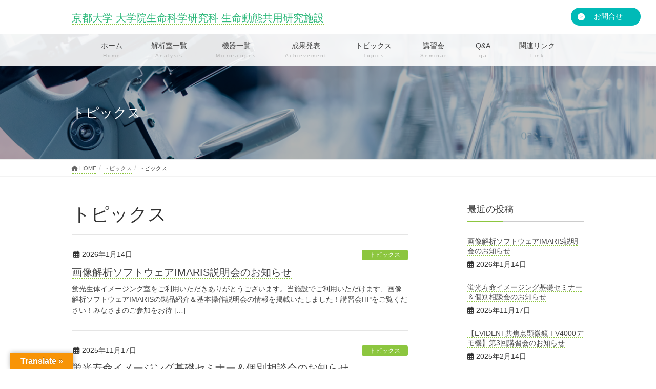

--- FILE ---
content_type: text/html; charset=UTF-8
request_url: https://www.lif.kyoto-u.ac.jp/dynamiclivingsystems/category/topics/
body_size: 81545
content:
<!DOCTYPE html>
<html lang="ja">
<head>
<meta charset="utf-8">
<meta http-equiv="X-UA-Compatible" content="IE=edge">
<meta name="viewport" content="width=device-width, initial-scale=1">

<title>トピックス | 京都大学 大学院生命科学研究科 生命動態共用研究施設</title>
<meta name='robots' content='max-image-preview:large' />
	<style>img:is([sizes="auto" i], [sizes^="auto," i]) { contain-intrinsic-size: 3000px 1500px }</style>
	<link rel='dns-prefetch' href='//translate.google.com' />
<link rel='dns-prefetch' href='//cdnjs.cloudflare.com' />
<link rel="alternate" type="application/rss+xml" title="京都大学 大学院生命科学研究科 生命動態共用研究施設 &raquo; フィード" href="https://www.lif.kyoto-u.ac.jp/dynamiclivingsystems/feed/" />
<link rel="alternate" type="application/rss+xml" title="京都大学 大学院生命科学研究科 生命動態共用研究施設 &raquo; コメントフィード" href="https://www.lif.kyoto-u.ac.jp/dynamiclivingsystems/comments/feed/" />
<link rel="alternate" type="application/rss+xml" title="京都大学 大学院生命科学研究科 生命動態共用研究施設 &raquo; トピックス カテゴリーのフィード" href="https://www.lif.kyoto-u.ac.jp/dynamiclivingsystems/category/topics/feed/" />
<meta name="description" content="トピックス について 京都大学 大学院生命科学研究科 生命動態共用研究施設 蛍光生体イメージングを目指す研究者の皆さんをサポートします。" /><script type="text/javascript">
/* <![CDATA[ */
window._wpemojiSettings = {"baseUrl":"https:\/\/s.w.org\/images\/core\/emoji\/15.0.3\/72x72\/","ext":".png","svgUrl":"https:\/\/s.w.org\/images\/core\/emoji\/15.0.3\/svg\/","svgExt":".svg","source":{"concatemoji":"https:\/\/www.lif.kyoto-u.ac.jp\/dynamiclivingsystems\/wp-includes\/js\/wp-emoji-release.min.js?ver=6.7.4"}};
/*! This file is auto-generated */
!function(i,n){var o,s,e;function c(e){try{var t={supportTests:e,timestamp:(new Date).valueOf()};sessionStorage.setItem(o,JSON.stringify(t))}catch(e){}}function p(e,t,n){e.clearRect(0,0,e.canvas.width,e.canvas.height),e.fillText(t,0,0);var t=new Uint32Array(e.getImageData(0,0,e.canvas.width,e.canvas.height).data),r=(e.clearRect(0,0,e.canvas.width,e.canvas.height),e.fillText(n,0,0),new Uint32Array(e.getImageData(0,0,e.canvas.width,e.canvas.height).data));return t.every(function(e,t){return e===r[t]})}function u(e,t,n){switch(t){case"flag":return n(e,"\ud83c\udff3\ufe0f\u200d\u26a7\ufe0f","\ud83c\udff3\ufe0f\u200b\u26a7\ufe0f")?!1:!n(e,"\ud83c\uddfa\ud83c\uddf3","\ud83c\uddfa\u200b\ud83c\uddf3")&&!n(e,"\ud83c\udff4\udb40\udc67\udb40\udc62\udb40\udc65\udb40\udc6e\udb40\udc67\udb40\udc7f","\ud83c\udff4\u200b\udb40\udc67\u200b\udb40\udc62\u200b\udb40\udc65\u200b\udb40\udc6e\u200b\udb40\udc67\u200b\udb40\udc7f");case"emoji":return!n(e,"\ud83d\udc26\u200d\u2b1b","\ud83d\udc26\u200b\u2b1b")}return!1}function f(e,t,n){var r="undefined"!=typeof WorkerGlobalScope&&self instanceof WorkerGlobalScope?new OffscreenCanvas(300,150):i.createElement("canvas"),a=r.getContext("2d",{willReadFrequently:!0}),o=(a.textBaseline="top",a.font="600 32px Arial",{});return e.forEach(function(e){o[e]=t(a,e,n)}),o}function t(e){var t=i.createElement("script");t.src=e,t.defer=!0,i.head.appendChild(t)}"undefined"!=typeof Promise&&(o="wpEmojiSettingsSupports",s=["flag","emoji"],n.supports={everything:!0,everythingExceptFlag:!0},e=new Promise(function(e){i.addEventListener("DOMContentLoaded",e,{once:!0})}),new Promise(function(t){var n=function(){try{var e=JSON.parse(sessionStorage.getItem(o));if("object"==typeof e&&"number"==typeof e.timestamp&&(new Date).valueOf()<e.timestamp+604800&&"object"==typeof e.supportTests)return e.supportTests}catch(e){}return null}();if(!n){if("undefined"!=typeof Worker&&"undefined"!=typeof OffscreenCanvas&&"undefined"!=typeof URL&&URL.createObjectURL&&"undefined"!=typeof Blob)try{var e="postMessage("+f.toString()+"("+[JSON.stringify(s),u.toString(),p.toString()].join(",")+"));",r=new Blob([e],{type:"text/javascript"}),a=new Worker(URL.createObjectURL(r),{name:"wpTestEmojiSupports"});return void(a.onmessage=function(e){c(n=e.data),a.terminate(),t(n)})}catch(e){}c(n=f(s,u,p))}t(n)}).then(function(e){for(var t in e)n.supports[t]=e[t],n.supports.everything=n.supports.everything&&n.supports[t],"flag"!==t&&(n.supports.everythingExceptFlag=n.supports.everythingExceptFlag&&n.supports[t]);n.supports.everythingExceptFlag=n.supports.everythingExceptFlag&&!n.supports.flag,n.DOMReady=!1,n.readyCallback=function(){n.DOMReady=!0}}).then(function(){return e}).then(function(){var e;n.supports.everything||(n.readyCallback(),(e=n.source||{}).concatemoji?t(e.concatemoji):e.wpemoji&&e.twemoji&&(t(e.twemoji),t(e.wpemoji)))}))}((window,document),window._wpemojiSettings);
/* ]]> */
</script>
<link rel='stylesheet' id='vkExUnit_common_style-css' href='https://www.lif.kyoto-u.ac.jp/dynamiclivingsystems/wp-content/plugins/vk-all-in-one-expansion-unit/assets/css/vkExUnit_style.css?ver=9.109.0.1' type='text/css' media='all' />
<style id='vkExUnit_common_style-inline-css' type='text/css'>
:root {--ver_page_top_button_url:url(https://www.lif.kyoto-u.ac.jp/dynamiclivingsystems/wp-content/plugins/vk-all-in-one-expansion-unit/assets/images/to-top-btn-icon.svg);}@font-face {font-weight: normal;font-style: normal;font-family: "vk_sns";src: url("https://www.lif.kyoto-u.ac.jp/dynamiclivingsystems/wp-content/plugins/vk-all-in-one-expansion-unit/inc/sns/icons/fonts/vk_sns.eot?-bq20cj");src: url("https://www.lif.kyoto-u.ac.jp/dynamiclivingsystems/wp-content/plugins/vk-all-in-one-expansion-unit/inc/sns/icons/fonts/vk_sns.eot?#iefix-bq20cj") format("embedded-opentype"),url("https://www.lif.kyoto-u.ac.jp/dynamiclivingsystems/wp-content/plugins/vk-all-in-one-expansion-unit/inc/sns/icons/fonts/vk_sns.woff?-bq20cj") format("woff"),url("https://www.lif.kyoto-u.ac.jp/dynamiclivingsystems/wp-content/plugins/vk-all-in-one-expansion-unit/inc/sns/icons/fonts/vk_sns.ttf?-bq20cj") format("truetype"),url("https://www.lif.kyoto-u.ac.jp/dynamiclivingsystems/wp-content/plugins/vk-all-in-one-expansion-unit/inc/sns/icons/fonts/vk_sns.svg?-bq20cj#vk_sns") format("svg");}
.veu_promotion-alert__content--text {border: 1px solid rgba(0,0,0,0.125);padding: 0.5em 1em;border-radius: var(--vk-size-radius);margin-bottom: var(--vk-margin-block-bottom);font-size: 0.875rem;}/* Alert Content部分に段落タグを入れた場合に最後の段落の余白を0にする */.veu_promotion-alert__content--text p:last-of-type{margin-bottom:0;margin-top: 0;}
</style>
<style id='wp-emoji-styles-inline-css' type='text/css'>

	img.wp-smiley, img.emoji {
		display: inline !important;
		border: none !important;
		box-shadow: none !important;
		height: 1em !important;
		width: 1em !important;
		margin: 0 0.07em !important;
		vertical-align: -0.1em !important;
		background: none !important;
		padding: 0 !important;
	}
</style>
<link rel='stylesheet' id='wp-block-library-css' href='https://www.lif.kyoto-u.ac.jp/dynamiclivingsystems/wp-includes/css/dist/block-library/style.min.css?ver=6.7.4' type='text/css' media='all' />
<style id='wp-block-library-inline-css' type='text/css'>
.vk-cols--reverse{flex-direction:row-reverse}.vk-cols--hasbtn{margin-bottom:0}.vk-cols--hasbtn>.row>.vk_gridColumn_item,.vk-cols--hasbtn>.wp-block-column{position:relative;padding-bottom:3em}.vk-cols--hasbtn>.row>.vk_gridColumn_item>.wp-block-buttons,.vk-cols--hasbtn>.row>.vk_gridColumn_item>.vk_button,.vk-cols--hasbtn>.wp-block-column>.wp-block-buttons,.vk-cols--hasbtn>.wp-block-column>.vk_button{position:absolute;bottom:0;width:100%}.vk-cols--fit.wp-block-columns{gap:0}.vk-cols--fit.wp-block-columns,.vk-cols--fit.wp-block-columns:not(.is-not-stacked-on-mobile){margin-top:0;margin-bottom:0;justify-content:space-between}.vk-cols--fit.wp-block-columns>.wp-block-column *:last-child,.vk-cols--fit.wp-block-columns:not(.is-not-stacked-on-mobile)>.wp-block-column *:last-child{margin-bottom:0}.vk-cols--fit.wp-block-columns>.wp-block-column>.wp-block-cover,.vk-cols--fit.wp-block-columns:not(.is-not-stacked-on-mobile)>.wp-block-column>.wp-block-cover{margin-top:0}.vk-cols--fit.wp-block-columns.has-background,.vk-cols--fit.wp-block-columns:not(.is-not-stacked-on-mobile).has-background{padding:0}@media(max-width: 599px){.vk-cols--fit.wp-block-columns:not(.has-background)>.wp-block-column:not(.has-background),.vk-cols--fit.wp-block-columns:not(.is-not-stacked-on-mobile):not(.has-background)>.wp-block-column:not(.has-background){padding-left:0 !important;padding-right:0 !important}}@media(min-width: 782px){.vk-cols--fit.wp-block-columns .block-editor-block-list__block.wp-block-column:not(:first-child),.vk-cols--fit.wp-block-columns>.wp-block-column:not(:first-child),.vk-cols--fit.wp-block-columns:not(.is-not-stacked-on-mobile) .block-editor-block-list__block.wp-block-column:not(:first-child),.vk-cols--fit.wp-block-columns:not(.is-not-stacked-on-mobile)>.wp-block-column:not(:first-child){margin-left:0}}@media(min-width: 600px)and (max-width: 781px){.vk-cols--fit.wp-block-columns .wp-block-column:nth-child(2n),.vk-cols--fit.wp-block-columns:not(.is-not-stacked-on-mobile) .wp-block-column:nth-child(2n){margin-left:0}.vk-cols--fit.wp-block-columns .wp-block-column:not(:only-child),.vk-cols--fit.wp-block-columns:not(.is-not-stacked-on-mobile) .wp-block-column:not(:only-child){flex-basis:50% !important}}.vk-cols--fit--gap1.wp-block-columns{gap:1px}@media(min-width: 600px)and (max-width: 781px){.vk-cols--fit--gap1.wp-block-columns .wp-block-column:not(:only-child){flex-basis:calc(50% - 1px) !important}}.vk-cols--fit.vk-cols--grid>.block-editor-block-list__block,.vk-cols--fit.vk-cols--grid>.wp-block-column,.vk-cols--fit.vk-cols--grid:not(.is-not-stacked-on-mobile)>.block-editor-block-list__block,.vk-cols--fit.vk-cols--grid:not(.is-not-stacked-on-mobile)>.wp-block-column{flex-basis:50%;box-sizing:border-box}@media(max-width: 599px){.vk-cols--fit.vk-cols--grid.vk-cols--grid--alignfull>.wp-block-column:nth-child(2)>.wp-block-cover,.vk-cols--fit.vk-cols--grid.vk-cols--grid--alignfull>.wp-block-column:nth-child(2)>.vk_outer,.vk-cols--fit.vk-cols--grid:not(.is-not-stacked-on-mobile).vk-cols--grid--alignfull>.wp-block-column:nth-child(2)>.wp-block-cover,.vk-cols--fit.vk-cols--grid:not(.is-not-stacked-on-mobile).vk-cols--grid--alignfull>.wp-block-column:nth-child(2)>.vk_outer{width:100vw;margin-right:calc((100% - 100vw)/2);margin-left:calc((100% - 100vw)/2)}}@media(min-width: 600px){.vk-cols--fit.vk-cols--grid.vk-cols--grid--alignfull>.wp-block-column:nth-child(2)>.wp-block-cover,.vk-cols--fit.vk-cols--grid.vk-cols--grid--alignfull>.wp-block-column:nth-child(2)>.vk_outer,.vk-cols--fit.vk-cols--grid:not(.is-not-stacked-on-mobile).vk-cols--grid--alignfull>.wp-block-column:nth-child(2)>.wp-block-cover,.vk-cols--fit.vk-cols--grid:not(.is-not-stacked-on-mobile).vk-cols--grid--alignfull>.wp-block-column:nth-child(2)>.vk_outer{margin-right:calc(100% - 50vw);width:50vw}}@media(min-width: 600px){.vk-cols--fit.vk-cols--grid.vk-cols--grid--alignfull.vk-cols--reverse>.wp-block-column,.vk-cols--fit.vk-cols--grid:not(.is-not-stacked-on-mobile).vk-cols--grid--alignfull.vk-cols--reverse>.wp-block-column{margin-left:0;margin-right:0}.vk-cols--fit.vk-cols--grid.vk-cols--grid--alignfull.vk-cols--reverse>.wp-block-column:nth-child(2)>.wp-block-cover,.vk-cols--fit.vk-cols--grid.vk-cols--grid--alignfull.vk-cols--reverse>.wp-block-column:nth-child(2)>.vk_outer,.vk-cols--fit.vk-cols--grid:not(.is-not-stacked-on-mobile).vk-cols--grid--alignfull.vk-cols--reverse>.wp-block-column:nth-child(2)>.wp-block-cover,.vk-cols--fit.vk-cols--grid:not(.is-not-stacked-on-mobile).vk-cols--grid--alignfull.vk-cols--reverse>.wp-block-column:nth-child(2)>.vk_outer{margin-left:calc(100% - 50vw)}}.vk-cols--menu h2,.vk-cols--menu h3,.vk-cols--menu h4,.vk-cols--menu h5{margin-bottom:.2em;text-shadow:#000 0 0 10px}.vk-cols--menu h2:first-child,.vk-cols--menu h3:first-child,.vk-cols--menu h4:first-child,.vk-cols--menu h5:first-child{margin-top:0}.vk-cols--menu p{margin-bottom:1rem;text-shadow:#000 0 0 10px}.vk-cols--menu .wp-block-cover__inner-container:last-child{margin-bottom:0}.vk-cols--fitbnrs .wp-block-column .wp-block-cover:hover img{filter:unset}.vk-cols--fitbnrs .wp-block-column .wp-block-cover:hover{background-color:unset}.vk-cols--fitbnrs .wp-block-column .wp-block-cover:hover .wp-block-cover__image-background{filter:unset !important}.vk-cols--fitbnrs .wp-block-cover .wp-block-cover__inner-container{position:absolute;height:100%;width:100%}.vk-cols--fitbnrs .vk_button{height:100%;margin:0}.vk-cols--fitbnrs .vk_button .vk_button_btn,.vk-cols--fitbnrs .vk_button .btn{height:100%;width:100%;border:none;box-shadow:none;background-color:unset !important;transition:unset}.vk-cols--fitbnrs .vk_button .vk_button_btn:hover,.vk-cols--fitbnrs .vk_button .btn:hover{transition:unset}.vk-cols--fitbnrs .vk_button .vk_button_btn:after,.vk-cols--fitbnrs .vk_button .btn:after{border:none}.vk-cols--fitbnrs .vk_button .vk_button_link_txt{width:100%;position:absolute;top:50%;left:50%;transform:translateY(-50%) translateX(-50%);font-size:2rem;text-shadow:#000 0 0 10px}.vk-cols--fitbnrs .vk_button .vk_button_link_subCaption{width:100%;position:absolute;top:calc(50% + 2.2em);left:50%;transform:translateY(-50%) translateX(-50%);text-shadow:#000 0 0 10px}@media(min-width: 992px){.vk-cols--media.wp-block-columns{gap:3rem}}.vk-fit-map figure{margin-bottom:0}.vk-fit-map iframe{position:relative;margin-bottom:0;display:block;max-height:400px;width:100vw}.vk-fit-map:is(.alignfull,.alignwide) div{max-width:100%}.vk-table--th--width25 :where(tr>*:first-child){width:25%}.vk-table--th--width30 :where(tr>*:first-child){width:30%}.vk-table--th--width35 :where(tr>*:first-child){width:35%}.vk-table--th--width40 :where(tr>*:first-child){width:40%}.vk-table--th--bg-bright :where(tr>*:first-child){background-color:var(--wp--preset--color--bg-secondary, rgba(0, 0, 0, 0.05))}@media(max-width: 599px){.vk-table--mobile-block :is(th,td){width:100%;display:block}.vk-table--mobile-block.wp-block-table table :is(th,td){border-top:none}}.vk-table--width--th25 :where(tr>*:first-child){width:25%}.vk-table--width--th30 :where(tr>*:first-child){width:30%}.vk-table--width--th35 :where(tr>*:first-child){width:35%}.vk-table--width--th40 :where(tr>*:first-child){width:40%}.no-margin{margin:0}@media(max-width: 599px){.wp-block-image.vk-aligncenter--mobile>.alignright{float:none;margin-left:auto;margin-right:auto}.vk-no-padding-horizontal--mobile{padding-left:0 !important;padding-right:0 !important}}
/* VK Color Palettes */
</style>
<style id='classic-theme-styles-inline-css' type='text/css'>
/*! This file is auto-generated */
.wp-block-button__link{color:#fff;background-color:#32373c;border-radius:9999px;box-shadow:none;text-decoration:none;padding:calc(.667em + 2px) calc(1.333em + 2px);font-size:1.125em}.wp-block-file__button{background:#32373c;color:#fff;text-decoration:none}
</style>
<style id='global-styles-inline-css' type='text/css'>
:root{--wp--preset--aspect-ratio--square: 1;--wp--preset--aspect-ratio--4-3: 4/3;--wp--preset--aspect-ratio--3-4: 3/4;--wp--preset--aspect-ratio--3-2: 3/2;--wp--preset--aspect-ratio--2-3: 2/3;--wp--preset--aspect-ratio--16-9: 16/9;--wp--preset--aspect-ratio--9-16: 9/16;--wp--preset--color--black: #000000;--wp--preset--color--cyan-bluish-gray: #abb8c3;--wp--preset--color--white: #ffffff;--wp--preset--color--pale-pink: #f78da7;--wp--preset--color--vivid-red: #cf2e2e;--wp--preset--color--luminous-vivid-orange: #ff6900;--wp--preset--color--luminous-vivid-amber: #fcb900;--wp--preset--color--light-green-cyan: #7bdcb5;--wp--preset--color--vivid-green-cyan: #00d084;--wp--preset--color--pale-cyan-blue: #8ed1fc;--wp--preset--color--vivid-cyan-blue: #0693e3;--wp--preset--color--vivid-purple: #9b51e0;--wp--preset--gradient--vivid-cyan-blue-to-vivid-purple: linear-gradient(135deg,rgba(6,147,227,1) 0%,rgb(155,81,224) 100%);--wp--preset--gradient--light-green-cyan-to-vivid-green-cyan: linear-gradient(135deg,rgb(122,220,180) 0%,rgb(0,208,130) 100%);--wp--preset--gradient--luminous-vivid-amber-to-luminous-vivid-orange: linear-gradient(135deg,rgba(252,185,0,1) 0%,rgba(255,105,0,1) 100%);--wp--preset--gradient--luminous-vivid-orange-to-vivid-red: linear-gradient(135deg,rgba(255,105,0,1) 0%,rgb(207,46,46) 100%);--wp--preset--gradient--very-light-gray-to-cyan-bluish-gray: linear-gradient(135deg,rgb(238,238,238) 0%,rgb(169,184,195) 100%);--wp--preset--gradient--cool-to-warm-spectrum: linear-gradient(135deg,rgb(74,234,220) 0%,rgb(151,120,209) 20%,rgb(207,42,186) 40%,rgb(238,44,130) 60%,rgb(251,105,98) 80%,rgb(254,248,76) 100%);--wp--preset--gradient--blush-light-purple: linear-gradient(135deg,rgb(255,206,236) 0%,rgb(152,150,240) 100%);--wp--preset--gradient--blush-bordeaux: linear-gradient(135deg,rgb(254,205,165) 0%,rgb(254,45,45) 50%,rgb(107,0,62) 100%);--wp--preset--gradient--luminous-dusk: linear-gradient(135deg,rgb(255,203,112) 0%,rgb(199,81,192) 50%,rgb(65,88,208) 100%);--wp--preset--gradient--pale-ocean: linear-gradient(135deg,rgb(255,245,203) 0%,rgb(182,227,212) 50%,rgb(51,167,181) 100%);--wp--preset--gradient--electric-grass: linear-gradient(135deg,rgb(202,248,128) 0%,rgb(113,206,126) 100%);--wp--preset--gradient--midnight: linear-gradient(135deg,rgb(2,3,129) 0%,rgb(40,116,252) 100%);--wp--preset--font-size--small: 13px;--wp--preset--font-size--medium: 20px;--wp--preset--font-size--large: 36px;--wp--preset--font-size--x-large: 42px;--wp--preset--spacing--20: 0.44rem;--wp--preset--spacing--30: 0.67rem;--wp--preset--spacing--40: 1rem;--wp--preset--spacing--50: 1.5rem;--wp--preset--spacing--60: 2.25rem;--wp--preset--spacing--70: 3.38rem;--wp--preset--spacing--80: 5.06rem;--wp--preset--shadow--natural: 6px 6px 9px rgba(0, 0, 0, 0.2);--wp--preset--shadow--deep: 12px 12px 50px rgba(0, 0, 0, 0.4);--wp--preset--shadow--sharp: 6px 6px 0px rgba(0, 0, 0, 0.2);--wp--preset--shadow--outlined: 6px 6px 0px -3px rgba(255, 255, 255, 1), 6px 6px rgba(0, 0, 0, 1);--wp--preset--shadow--crisp: 6px 6px 0px rgba(0, 0, 0, 1);}:where(.is-layout-flex){gap: 0.5em;}:where(.is-layout-grid){gap: 0.5em;}body .is-layout-flex{display: flex;}.is-layout-flex{flex-wrap: wrap;align-items: center;}.is-layout-flex > :is(*, div){margin: 0;}body .is-layout-grid{display: grid;}.is-layout-grid > :is(*, div){margin: 0;}:where(.wp-block-columns.is-layout-flex){gap: 2em;}:where(.wp-block-columns.is-layout-grid){gap: 2em;}:where(.wp-block-post-template.is-layout-flex){gap: 1.25em;}:where(.wp-block-post-template.is-layout-grid){gap: 1.25em;}.has-black-color{color: var(--wp--preset--color--black) !important;}.has-cyan-bluish-gray-color{color: var(--wp--preset--color--cyan-bluish-gray) !important;}.has-white-color{color: var(--wp--preset--color--white) !important;}.has-pale-pink-color{color: var(--wp--preset--color--pale-pink) !important;}.has-vivid-red-color{color: var(--wp--preset--color--vivid-red) !important;}.has-luminous-vivid-orange-color{color: var(--wp--preset--color--luminous-vivid-orange) !important;}.has-luminous-vivid-amber-color{color: var(--wp--preset--color--luminous-vivid-amber) !important;}.has-light-green-cyan-color{color: var(--wp--preset--color--light-green-cyan) !important;}.has-vivid-green-cyan-color{color: var(--wp--preset--color--vivid-green-cyan) !important;}.has-pale-cyan-blue-color{color: var(--wp--preset--color--pale-cyan-blue) !important;}.has-vivid-cyan-blue-color{color: var(--wp--preset--color--vivid-cyan-blue) !important;}.has-vivid-purple-color{color: var(--wp--preset--color--vivid-purple) !important;}.has-black-background-color{background-color: var(--wp--preset--color--black) !important;}.has-cyan-bluish-gray-background-color{background-color: var(--wp--preset--color--cyan-bluish-gray) !important;}.has-white-background-color{background-color: var(--wp--preset--color--white) !important;}.has-pale-pink-background-color{background-color: var(--wp--preset--color--pale-pink) !important;}.has-vivid-red-background-color{background-color: var(--wp--preset--color--vivid-red) !important;}.has-luminous-vivid-orange-background-color{background-color: var(--wp--preset--color--luminous-vivid-orange) !important;}.has-luminous-vivid-amber-background-color{background-color: var(--wp--preset--color--luminous-vivid-amber) !important;}.has-light-green-cyan-background-color{background-color: var(--wp--preset--color--light-green-cyan) !important;}.has-vivid-green-cyan-background-color{background-color: var(--wp--preset--color--vivid-green-cyan) !important;}.has-pale-cyan-blue-background-color{background-color: var(--wp--preset--color--pale-cyan-blue) !important;}.has-vivid-cyan-blue-background-color{background-color: var(--wp--preset--color--vivid-cyan-blue) !important;}.has-vivid-purple-background-color{background-color: var(--wp--preset--color--vivid-purple) !important;}.has-black-border-color{border-color: var(--wp--preset--color--black) !important;}.has-cyan-bluish-gray-border-color{border-color: var(--wp--preset--color--cyan-bluish-gray) !important;}.has-white-border-color{border-color: var(--wp--preset--color--white) !important;}.has-pale-pink-border-color{border-color: var(--wp--preset--color--pale-pink) !important;}.has-vivid-red-border-color{border-color: var(--wp--preset--color--vivid-red) !important;}.has-luminous-vivid-orange-border-color{border-color: var(--wp--preset--color--luminous-vivid-orange) !important;}.has-luminous-vivid-amber-border-color{border-color: var(--wp--preset--color--luminous-vivid-amber) !important;}.has-light-green-cyan-border-color{border-color: var(--wp--preset--color--light-green-cyan) !important;}.has-vivid-green-cyan-border-color{border-color: var(--wp--preset--color--vivid-green-cyan) !important;}.has-pale-cyan-blue-border-color{border-color: var(--wp--preset--color--pale-cyan-blue) !important;}.has-vivid-cyan-blue-border-color{border-color: var(--wp--preset--color--vivid-cyan-blue) !important;}.has-vivid-purple-border-color{border-color: var(--wp--preset--color--vivid-purple) !important;}.has-vivid-cyan-blue-to-vivid-purple-gradient-background{background: var(--wp--preset--gradient--vivid-cyan-blue-to-vivid-purple) !important;}.has-light-green-cyan-to-vivid-green-cyan-gradient-background{background: var(--wp--preset--gradient--light-green-cyan-to-vivid-green-cyan) !important;}.has-luminous-vivid-amber-to-luminous-vivid-orange-gradient-background{background: var(--wp--preset--gradient--luminous-vivid-amber-to-luminous-vivid-orange) !important;}.has-luminous-vivid-orange-to-vivid-red-gradient-background{background: var(--wp--preset--gradient--luminous-vivid-orange-to-vivid-red) !important;}.has-very-light-gray-to-cyan-bluish-gray-gradient-background{background: var(--wp--preset--gradient--very-light-gray-to-cyan-bluish-gray) !important;}.has-cool-to-warm-spectrum-gradient-background{background: var(--wp--preset--gradient--cool-to-warm-spectrum) !important;}.has-blush-light-purple-gradient-background{background: var(--wp--preset--gradient--blush-light-purple) !important;}.has-blush-bordeaux-gradient-background{background: var(--wp--preset--gradient--blush-bordeaux) !important;}.has-luminous-dusk-gradient-background{background: var(--wp--preset--gradient--luminous-dusk) !important;}.has-pale-ocean-gradient-background{background: var(--wp--preset--gradient--pale-ocean) !important;}.has-electric-grass-gradient-background{background: var(--wp--preset--gradient--electric-grass) !important;}.has-midnight-gradient-background{background: var(--wp--preset--gradient--midnight) !important;}.has-small-font-size{font-size: var(--wp--preset--font-size--small) !important;}.has-medium-font-size{font-size: var(--wp--preset--font-size--medium) !important;}.has-large-font-size{font-size: var(--wp--preset--font-size--large) !important;}.has-x-large-font-size{font-size: var(--wp--preset--font-size--x-large) !important;}
:where(.wp-block-post-template.is-layout-flex){gap: 1.25em;}:where(.wp-block-post-template.is-layout-grid){gap: 1.25em;}
:where(.wp-block-columns.is-layout-flex){gap: 2em;}:where(.wp-block-columns.is-layout-grid){gap: 2em;}
:root :where(.wp-block-pullquote){font-size: 1.5em;line-height: 1.6;}
</style>
<link rel='stylesheet' id='google-language-translator-css' href='https://www.lif.kyoto-u.ac.jp/dynamiclivingsystems/wp-content/plugins/google-language-translator/css/style.css?ver=6.0.20' type='text/css' media='' />
<link rel='stylesheet' id='glt-toolbar-styles-css' href='https://www.lif.kyoto-u.ac.jp/dynamiclivingsystems/wp-content/plugins/google-language-translator/css/toolbar.css?ver=6.0.20' type='text/css' media='' />
<link rel='stylesheet' id='vk-swiper-style-css' href='https://www.lif.kyoto-u.ac.jp/dynamiclivingsystems/wp-content/plugins/vk-blocks/vendor/vektor-inc/vk-swiper/src/assets/css/swiper-bundle.min.css?ver=11.0.2' type='text/css' media='all' />
<link rel='stylesheet' id='lightning-design-style-css' href='https://www.lif.kyoto-u.ac.jp/dynamiclivingsystems/wp-content/themes/lightning/_g2/design-skin/origin/css/style.css?ver=15.29.4' type='text/css' media='all' />
<style id='lightning-design-style-inline-css' type='text/css'>
:root {--color-key:#8cc63f;--wp--preset--color--vk-color-primary:#8cc63f;--color-key-dark:#4caa34;}
/* ltg common custom */:root {--vk-menu-acc-btn-border-color:#333;--vk-color-primary:#8cc63f;--vk-color-primary-dark:#4caa34;--vk-color-primary-vivid:#9ada45;--color-key:#8cc63f;--wp--preset--color--vk-color-primary:#8cc63f;--color-key-dark:#4caa34;}.veu_color_txt_key { color:#4caa34 ; }.veu_color_bg_key { background-color:#4caa34 ; }.veu_color_border_key { border-color:#4caa34 ; }.btn-default { border-color:#8cc63f;color:#8cc63f;}.btn-default:focus,.btn-default:hover { border-color:#8cc63f;background-color: #8cc63f; }.wp-block-search__button,.btn-primary { background-color:#8cc63f;border-color:#4caa34; }.wp-block-search__button:focus,.wp-block-search__button:hover,.btn-primary:not(:disabled):not(.disabled):active,.btn-primary:focus,.btn-primary:hover { background-color:#4caa34;border-color:#8cc63f; }.btn-outline-primary { color : #8cc63f ; border-color:#8cc63f; }.btn-outline-primary:not(:disabled):not(.disabled):active,.btn-outline-primary:focus,.btn-outline-primary:hover { color : #fff; background-color:#8cc63f;border-color:#4caa34; }a { color:#337ab7; }
.tagcloud a:before { font-family: "Font Awesome 5 Free";content: "\f02b";font-weight: bold; }
a { color:#4caa34 ; }a:hover { color:#8cc63f ; }.page-header { background-color:#8cc63f; }h1.entry-title:first-letter,.single h1.entry-title:first-letter { color:#8cc63f; }h2,.mainSection-title { border-top-color:#8cc63f; }h3:after,.subSection-title:after { border-bottom-color:#8cc63f; }.media .media-body .media-heading a:hover { color:#8cc63f; }ul.page-numbers li span.page-numbers.current,.page-link dl .post-page-numbers.current { background-color:#8cc63f; }.pager li > a { border-color:#8cc63f;color:#8cc63f;}.pager li > a:hover { background-color:#8cc63f;color:#fff;}footer { border-top-color:#8cc63f; }dt { border-left-color:#8cc63f; }@media (min-width: 768px){ ul.gMenu > li > a:after { border-bottom-color: #8cc63f ; }} /* @media (min-width: 768px) */
</style>
<link rel='stylesheet' id='veu-cta-css' href='https://www.lif.kyoto-u.ac.jp/dynamiclivingsystems/wp-content/plugins/vk-all-in-one-expansion-unit/inc/call-to-action/package/assets/css/style.css?ver=9.109.0.1' type='text/css' media='all' />
<link rel='stylesheet' id='vk-blocks-build-css-css' href='https://www.lif.kyoto-u.ac.jp/dynamiclivingsystems/wp-content/plugins/vk-blocks/build/block-build.css?ver=1.105.1.1' type='text/css' media='all' />
<style id='vk-blocks-build-css-inline-css' type='text/css'>
:root {--vk_flow-arrow: url(https://www.lif.kyoto-u.ac.jp/dynamiclivingsystems/wp-content/plugins/vk-blocks/inc/vk-blocks/images/arrow_bottom.svg);--vk_image-mask-circle: url(https://www.lif.kyoto-u.ac.jp/dynamiclivingsystems/wp-content/plugins/vk-blocks/inc/vk-blocks/images/circle.svg);--vk_image-mask-wave01: url(https://www.lif.kyoto-u.ac.jp/dynamiclivingsystems/wp-content/plugins/vk-blocks/inc/vk-blocks/images/wave01.svg);--vk_image-mask-wave02: url(https://www.lif.kyoto-u.ac.jp/dynamiclivingsystems/wp-content/plugins/vk-blocks/inc/vk-blocks/images/wave02.svg);--vk_image-mask-wave03: url(https://www.lif.kyoto-u.ac.jp/dynamiclivingsystems/wp-content/plugins/vk-blocks/inc/vk-blocks/images/wave03.svg);--vk_image-mask-wave04: url(https://www.lif.kyoto-u.ac.jp/dynamiclivingsystems/wp-content/plugins/vk-blocks/inc/vk-blocks/images/wave04.svg);}

	:root {

		--vk-balloon-border-width:1px;

		--vk-balloon-speech-offset:-12px;
	}
	
</style>
<link rel='stylesheet' id='lightning-common-style-css' href='https://www.lif.kyoto-u.ac.jp/dynamiclivingsystems/wp-content/themes/lightning/_g2/assets/css/common.css?ver=15.29.4' type='text/css' media='all' />
<style id='lightning-common-style-inline-css' type='text/css'>
/* vk-mobile-nav */:root {--vk-mobile-nav-menu-btn-bg-src: url("https://www.lif.kyoto-u.ac.jp/dynamiclivingsystems/wp-content/themes/lightning/_g2/inc/vk-mobile-nav/package/images/vk-menu-btn-black.svg");--vk-mobile-nav-menu-btn-close-bg-src: url("https://www.lif.kyoto-u.ac.jp/dynamiclivingsystems/wp-content/themes/lightning/_g2/inc/vk-mobile-nav/package/images/vk-menu-close-black.svg");--vk-menu-acc-icon-open-black-bg-src: url("https://www.lif.kyoto-u.ac.jp/dynamiclivingsystems/wp-content/themes/lightning/_g2/inc/vk-mobile-nav/package/images/vk-menu-acc-icon-open-black.svg");--vk-menu-acc-icon-open-white-bg-src: url("https://www.lif.kyoto-u.ac.jp/dynamiclivingsystems/wp-content/themes/lightning/_g2/inc/vk-mobile-nav/package/images/vk-menu-acc-icon-open-white.svg");--vk-menu-acc-icon-close-black-bg-src: url("https://www.lif.kyoto-u.ac.jp/dynamiclivingsystems/wp-content/themes/lightning/_g2/inc/vk-mobile-nav/package/images/vk-menu-close-black.svg");--vk-menu-acc-icon-close-white-bg-src: url("https://www.lif.kyoto-u.ac.jp/dynamiclivingsystems/wp-content/themes/lightning/_g2/inc/vk-mobile-nav/package/images/vk-menu-close-white.svg");}
</style>
<link rel='stylesheet' id='lightning-theme-style-css' href='https://www.lif.kyoto-u.ac.jp/dynamiclivingsystems/wp-content/themes/lightning_child_lic/style.css?ver=15.29.4' type='text/css' media='all' />
<link rel='stylesheet' id='vk-font-awesome-css' href='https://www.lif.kyoto-u.ac.jp/dynamiclivingsystems/wp-content/themes/lightning/vendor/vektor-inc/font-awesome-versions/src/versions/6/css/all.min.css?ver=6.4.2' type='text/css' media='all' />
<link rel='stylesheet' id='fancybox-css' href='https://www.lif.kyoto-u.ac.jp/dynamiclivingsystems/wp-content/plugins/easy-fancybox/fancybox/1.5.4/jquery.fancybox.min.css?ver=6.7.4' type='text/css' media='screen' />
<link rel='stylesheet' id='wp-pagenavi-css' href='https://www.lif.kyoto-u.ac.jp/dynamiclivingsystems/wp-content/plugins/wp-pagenavi/pagenavi-css.css?ver=2.70' type='text/css' media='all' />
<script type="text/javascript" src="https://www.lif.kyoto-u.ac.jp/dynamiclivingsystems/wp-includes/js/jquery/jquery.min.js?ver=3.7.1" id="jquery-core-js"></script>
<script type="text/javascript" src="https://www.lif.kyoto-u.ac.jp/dynamiclivingsystems/wp-includes/js/jquery/jquery-migrate.min.js?ver=3.4.1" id="jquery-migrate-js"></script>
<link rel="https://api.w.org/" href="https://www.lif.kyoto-u.ac.jp/dynamiclivingsystems/wp-json/" /><link rel="alternate" title="JSON" type="application/json" href="https://www.lif.kyoto-u.ac.jp/dynamiclivingsystems/wp-json/wp/v2/categories/1" /><link rel="EditURI" type="application/rsd+xml" title="RSD" href="https://www.lif.kyoto-u.ac.jp/dynamiclivingsystems/xmlrpc.php?rsd" />
<meta name="generator" content="WordPress 6.7.4" />
<style>p.hello{font-size:12px;color:darkgray;}#google_language_translator,#flags{text-align:left;}#google_language_translator{clear:both;}#flags{width:165px;}#flags a{display:inline-block;margin-right:2px;}#google_language_translator{width:auto!important;}div.skiptranslate.goog-te-gadget{display:inline!important;}.goog-tooltip{display: none!important;}.goog-tooltip:hover{display: none!important;}.goog-text-highlight{background-color:transparent!important;border:none!important;box-shadow:none!important;}#google_language_translator select.goog-te-combo{color:#32373c;}#google_language_translator{color:transparent;}body{top:0px!important;}#goog-gt-{display:none!important;}font font{background-color:transparent!important;box-shadow:none!important;position:initial!important;}#glt-translate-trigger{left:20px;right:auto;}#glt-translate-trigger > span{color:#ffffff;}#glt-translate-trigger{background:#f89406;}.goog-te-gadget .goog-te-combo{width:100%;}</style><style id="lightning-color-custom-for-plugins" type="text/css">/* ltg theme common */.color_key_bg,.color_key_bg_hover:hover{background-color: #8cc63f;}.color_key_txt,.color_key_txt_hover:hover{color: #8cc63f;}.color_key_border,.color_key_border_hover:hover{border-color: #8cc63f;}.color_key_dark_bg,.color_key_dark_bg_hover:hover{background-color: #4caa34;}.color_key_dark_txt,.color_key_dark_txt_hover:hover{color: #4caa34;}.color_key_dark_border,.color_key_dark_border_hover:hover{border-color: #4caa34;}</style><!-- [ VK All in One Expansion Unit OGP ] -->
<meta property="og:site_name" content="京都大学 大学院生命科学研究科 生命動態共用研究施設" />
<meta property="og:url" content="https://www.lif.kyoto-u.ac.jp/dynamiclivingsystems/%e7%94%bb%e5%83%8f%e8%a7%a3%e6%9e%90%e3%82%bd%e3%83%95%e3%83%88%e3%82%a6%e3%82%a7%e3%82%a2imaris%e8%aa%ac%e6%98%8e%e4%bc%9a%e3%81%ae%e3%81%8a%e7%9f%a5%e3%82%89%e3%81%9b/" />
<meta property="og:title" content="トピックス | 京都大学 大学院生命科学研究科 生命動態共用研究施設" />
<meta property="og:description" content="トピックス について 京都大学 大学院生命科学研究科 生命動態共用研究施設 蛍光生体イメージングを目指す研究者の皆さんをサポートします。" />
<meta property="og:type" content="article" />
<!-- [ / VK All in One Expansion Unit OGP ] -->
<!-- [ VK All in One Expansion Unit twitter card ] -->
<meta name="twitter:card" content="summary_large_image">
<meta name="twitter:description" content="トピックス について 京都大学 大学院生命科学研究科 生命動態共用研究施設 蛍光生体イメージングを目指す研究者の皆さんをサポートします。">
<meta name="twitter:title" content="トピックス | 京都大学 大学院生命科学研究科 生命動態共用研究施設">
<meta name="twitter:url" content="https://www.lif.kyoto-u.ac.jp/dynamiclivingsystems/%e7%94%bb%e5%83%8f%e8%a7%a3%e6%9e%90%e3%82%bd%e3%83%95%e3%83%88%e3%82%a6%e3%82%a7%e3%82%a2imaris%e8%aa%ac%e6%98%8e%e4%bc%9a%e3%81%ae%e3%81%8a%e7%9f%a5%e3%82%89%e3%81%9b/">
	<meta name="twitter:domain" content="www.lif.kyoto-u.ac.jp">
	<meta name="twitter:site" content="@KULIC52772538">
	<!-- [ / VK All in One Expansion Unit twitter card ] -->
			<style type="text/css" id="wp-custom-css">
			h1.entry-title:first-letter,
.single h1.entry-title:first-letter { color:inherit; }		</style>
		
<link rel="stylesheet" href="https://www.lif.kyoto-u.ac.jp/dynamiclivingsystems/wp-content/themes/lightning_child_lic/js/slick/slick.css" media="all">
<link rel="stylesheet" href="https://www.lif.kyoto-u.ac.jp/dynamiclivingsystems/wp-content/themes/lightning_child_lic/js/slick/slick-theme.css" media="all">
<!-- Global site tag (gtag.js) - Google Analytics -->
<script async src="https://www.googletagmanager.com/gtag/js?id=UA-160167901-1"></script>
<script>
  window.dataLayer = window.dataLayer || [];
  function gtag(){dataLayer.push(arguments);}
  gtag('js', new Date());

  gtag('config', 'UA-160167901-1');
</script>

</head>
<body class="archive category category-topics category-1 vk-blocks fa_v6_css post-type-post sidebar-fix sidebar-fix-priority-top device-pc">
<div id="pagetop"></div>
<header class="navbar siteHeader">
	<div class="header-logo">
	<div class="container siteHeadContainer">
		<div class="navbar-header">
			<h1 class="navbar-brand siteHeader_logo">
			<a href="https://www.lif.kyoto-u.ac.jp/dynamiclivingsystems/"><span>
			京都大学 大学院生命科学研究科 生命動態共用研究施設			</span></a>
			</h1>
						

<p class="btn-contact"><a href="https://www.lif.kyoto-u.ac.jp/dynamiclivingsystems//contact/">お問合せ</a></p>

		</div>


	</div>
</div>
<div class="header-menu">
	<div class="container">
		<div id="gMenu_outer" class="gMenu_outer"><nav class="menu-global-container"><ul id="menu-global" class="menu nav gMenu"><li id="menu-item-27" class="menu-item menu-item-type-post_type menu-item-object-page menu-item-home"><a href="https://www.lif.kyoto-u.ac.jp/dynamiclivingsystems/"><strong class="gMenu_name">ホーム<br><span>Home</span></strong></a></li>
<li id="menu-item-991" class="menu-item menu-item-type-post_type menu-item-object-page"><a href="https://www.lif.kyoto-u.ac.jp/dynamiclivingsystems/analysis-room/"><strong class="gMenu_name">解析室一覧<br><span>Analysis</span></strong></a></li>
<li id="menu-item-77" class="menu-item menu-item-type-post_type_archive menu-item-object-cat_microscopes"><a href="https://www.lif.kyoto-u.ac.jp/dynamiclivingsystems/cat_microscopes/"><strong class="gMenu_name">機器一覧<br><span>Microscopes</span></strong></a></li>
<li id="menu-item-110" class="menu-item menu-item-type-post_type_archive menu-item-object-cat_achievement"><a href="https://www.lif.kyoto-u.ac.jp/dynamiclivingsystems/cat_achievement/"><strong class="gMenu_name">成果発表<br><span>Achievement</span></strong></a></li>
<li id="menu-item-24" class="menu-item menu-item-type-post_type menu-item-object-page current_page_parent current-menu-ancestor"><a href="https://www.lif.kyoto-u.ac.jp/dynamiclivingsystems/topics/"><strong class="gMenu_name">トピックス<br><span>Topics</span></strong></a></li>
<li id="menu-item-78" class="menu-item menu-item-type-post_type_archive menu-item-object-cat_seminar"><a href="https://www.lif.kyoto-u.ac.jp/dynamiclivingsystems/cat_seminar/"><strong class="gMenu_name">講習会<br><span>Seminar</span></strong></a></li>
<li id="menu-item-95" class="menu-item menu-item-type-post_type_archive menu-item-object-cat_qa"><a href="https://www.lif.kyoto-u.ac.jp/dynamiclivingsystems/cat_qa/"><strong class="gMenu_name">Q&#038;A<br><span>qa</span></strong></a></li>
<li id="menu-item-374" class="menu-item menu-item-type-post_type menu-item-object-page"><a href="https://www.lif.kyoto-u.ac.jp/dynamiclivingsystems/link/"><strong class="gMenu_name">関連リンク<br><span>Link</span></strong></a></li>
</ul></nav></div>	</div>
</div>



	</header>







<div class="section page-header"><div class="container"><div class="row"><div class="col-md-12">
<div class="page-header_pageTitle">
トピックス</div>
</div></div></div></div><!-- [ /.page-header ] -->


<!-- [ .breadSection ] --><div class="section breadSection"><div class="container"><div class="row"><ol class="breadcrumb" itemscope itemtype="https://schema.org/BreadcrumbList"><li id="panHome" itemprop="itemListElement" itemscope itemtype="http://schema.org/ListItem"><a itemprop="item" href="https://www.lif.kyoto-u.ac.jp/dynamiclivingsystems/"><span itemprop="name"><i class="fa fa-home"></i> HOME</span></a><meta itemprop="position" content="1" /></li><li itemprop="itemListElement" itemscope itemtype="http://schema.org/ListItem"><a itemprop="item" href="https://www.lif.kyoto-u.ac.jp/dynamiclivingsystems/topics/"><span itemprop="name">トピックス</span></a><meta itemprop="position" content="2" /></li><li><span>トピックス</span><meta itemprop="position" content="3" /></li></ol></div></div></div><!-- [ /.breadSection ] -->

<div class="section siteContent">
<div class="container">
<div class="row">
<div class="col-md-8 mainSection" id="main" role="main">

	<header class="archive-header"><h1 class="archive-header_title">トピックス</h1></header>
<div class="postList">


	
		<article class="media">
<div id="post-1569" class="post-1569 post type-post status-publish format-standard hentry category-topics">
		<div class="media-body">
		<div class="entry-meta">


<span class="published entry-meta_items">2026年1月14日</span>

<span class="entry-meta_items entry-meta_updated">/ 最終更新日時 : <span class="updated">2026年1月14日</span></span>


	
	<span class="vcard author entry-meta_items entry-meta_items_author"><span class="fn">takakura</span></span>



<span class="entry-meta_items entry-meta_items_term"><a href="https://www.lif.kyoto-u.ac.jp/dynamiclivingsystems/category/topics/" class="btn btn-xs btn-primary entry-meta_items_term_button" style="background-color:#8cc63f;border:none;">トピックス</a></span>
</div>
		<h1 class="media-heading entry-title"><a href="https://www.lif.kyoto-u.ac.jp/dynamiclivingsystems/%e7%94%bb%e5%83%8f%e8%a7%a3%e6%9e%90%e3%82%bd%e3%83%95%e3%83%88%e3%82%a6%e3%82%a7%e3%82%a2imaris%e8%aa%ac%e6%98%8e%e4%bc%9a%e3%81%ae%e3%81%8a%e7%9f%a5%e3%82%89%e3%81%9b/">画像解析ソフトウェアIMARIS説明会のお知らせ</a></h1>
		<a href="https://www.lif.kyoto-u.ac.jp/dynamiclivingsystems/%e7%94%bb%e5%83%8f%e8%a7%a3%e6%9e%90%e3%82%bd%e3%83%95%e3%83%88%e3%82%a6%e3%82%a7%e3%82%a2imaris%e8%aa%ac%e6%98%8e%e4%bc%9a%e3%81%ae%e3%81%8a%e7%9f%a5%e3%82%89%e3%81%9b/" class="media-body_excerpt"><p>蛍光生体イメージング室をご利用いただきありがとうございます。当施設でご利用いただけます、画像解析ソフトウェアIMARISの製品紹介＆基本操作説明会の情報を掲載いたしました！講習会HPをご覧ください！みなさまのご参加をお待 [&hellip;]</p>
</a>
	</div>
</div>
</article>
<article class="media">
<div id="post-1560" class="post-1560 post type-post status-publish format-standard hentry category-topics">
		<div class="media-body">
		<div class="entry-meta">


<span class="published entry-meta_items">2025年11月17日</span>

<span class="entry-meta_items entry-meta_updated">/ 最終更新日時 : <span class="updated">2025年11月17日</span></span>


	
	<span class="vcard author entry-meta_items entry-meta_items_author"><span class="fn">takakura</span></span>



<span class="entry-meta_items entry-meta_items_term"><a href="https://www.lif.kyoto-u.ac.jp/dynamiclivingsystems/category/topics/" class="btn btn-xs btn-primary entry-meta_items_term_button" style="background-color:#8cc63f;border:none;">トピックス</a></span>
</div>
		<h1 class="media-heading entry-title"><a href="https://www.lif.kyoto-u.ac.jp/dynamiclivingsystems/%e8%9b%8d%e5%85%89%e5%af%bf%e5%91%bd%e3%82%a4%e3%83%a1%e3%83%bc%e3%82%b8%e3%83%b3%e3%82%b0%e5%9f%ba%e7%a4%8e%e3%82%bb%e3%83%9f%e3%83%8a%e3%83%bc%ef%bc%86%e5%80%8b%e5%88%a5%e7%9b%b8%e8%ab%87%e4%bc%9a/">蛍光寿命イメージング基礎セミナー＆個別相談会のお知らせ</a></h1>
		<a href="https://www.lif.kyoto-u.ac.jp/dynamiclivingsystems/%e8%9b%8d%e5%85%89%e5%af%bf%e5%91%bd%e3%82%a4%e3%83%a1%e3%83%bc%e3%82%b8%e3%83%b3%e3%82%b0%e5%9f%ba%e7%a4%8e%e3%82%bb%e3%83%9f%e3%83%8a%e3%83%bc%ef%bc%86%e5%80%8b%e5%88%a5%e7%9b%b8%e8%ab%87%e4%bc%9a/" class="media-body_excerpt"><p>いつも蛍光生体イメージング室をご利用いただきありがとうございます！今年もやります、FLIM講習会！ライカマイクロシステムズから講師をお招きして、SP8FALCONを使った蛍光寿命測定についての基礎セミナー＆実機取説、個別 [&hellip;]</p>
</a>
	</div>
</div>
</article>
<article class="media">
<div id="post-1514" class="post-1514 post type-post status-publish format-standard hentry category-topics">
		<div class="media-body">
		<div class="entry-meta">


<span class="published entry-meta_items">2025年2月14日</span>

<span class="entry-meta_items entry-meta_updated">/ 最終更新日時 : <span class="updated">2025年2月14日</span></span>


	
	<span class="vcard author entry-meta_items entry-meta_items_author"><span class="fn">takakura</span></span>



<span class="entry-meta_items entry-meta_items_term"><a href="https://www.lif.kyoto-u.ac.jp/dynamiclivingsystems/category/topics/" class="btn btn-xs btn-primary entry-meta_items_term_button" style="background-color:#8cc63f;border:none;">トピックス</a></span>
</div>
		<h1 class="media-heading entry-title"><a href="https://www.lif.kyoto-u.ac.jp/dynamiclivingsystems/%e3%80%90evident%e5%85%b1%e7%84%a6%e7%82%b9%e9%a1%95%e5%be%ae%e9%8f%a1-fv4000%e3%83%87%e3%83%a2%e6%a9%9f%e3%80%91%e7%ac%ac3%e5%9b%9e%e8%ac%9b%e7%bf%92%e4%bc%9a%e3%81%ae%e3%81%8a%e7%9f%a5%e3%82%89/">【EVIDENT共焦点顕微鏡 FV4000デモ機】第3回講習会のお知らせ</a></h1>
		<a href="https://www.lif.kyoto-u.ac.jp/dynamiclivingsystems/%e3%80%90evident%e5%85%b1%e7%84%a6%e7%82%b9%e9%a1%95%e5%be%ae%e9%8f%a1-fv4000%e3%83%87%e3%83%a2%e6%a9%9f%e3%80%91%e7%ac%ac3%e5%9b%9e%e8%ac%9b%e7%bf%92%e4%bc%9a%e3%81%ae%e3%81%8a%e7%9f%a5%e3%82%89/" class="media-body_excerpt"><p>蛍光生体イメージング室をご利用頂きありがとうございます！ 2025年1月より蛍光生体イメージング室(F棟地下）に設置されております、EVIDENT新型ディテクター搭載FV4000共焦点顕微鏡【第3回 利用説明会】開催のお [&hellip;]</p>
</a>
	</div>
</div>
</article>
<article class="media">
<div id="post-1497" class="post-1497 post type-post status-publish format-standard hentry category-topics">
		<div class="media-body">
		<div class="entry-meta">


<span class="published entry-meta_items">2025年1月27日</span>

<span class="entry-meta_items entry-meta_updated">/ 最終更新日時 : <span class="updated">2025年1月27日</span></span>


	
	<span class="vcard author entry-meta_items entry-meta_items_author"><span class="fn">takakura</span></span>



<span class="entry-meta_items entry-meta_items_term"><a href="https://www.lif.kyoto-u.ac.jp/dynamiclivingsystems/category/topics/" class="btn btn-xs btn-primary entry-meta_items_term_button" style="background-color:#8cc63f;border:none;">トピックス</a></span>
</div>
		<h1 class="media-heading entry-title"><a href="https://www.lif.kyoto-u.ac.jp/dynamiclivingsystems/%e3%80%90evident%e5%85%b1%e7%84%a6%e7%82%b9%e9%a1%95%e5%be%ae%e9%8f%a1-fv4000%e3%83%87%e3%83%a2%e6%a9%9f%e3%80%91%e7%ac%ac2%e5%9b%9e%e8%ac%9b%e7%bf%92%e4%bc%9a%e3%81%ae%e3%81%8a%e7%9f%a5%e3%82%89/">【EVIDENT共焦点顕微鏡 FV4000デモ機】第2回講習会のお知らせ</a></h1>
		<a href="https://www.lif.kyoto-u.ac.jp/dynamiclivingsystems/%e3%80%90evident%e5%85%b1%e7%84%a6%e7%82%b9%e9%a1%95%e5%be%ae%e9%8f%a1-fv4000%e3%83%87%e3%83%a2%e6%a9%9f%e3%80%91%e7%ac%ac2%e5%9b%9e%e8%ac%9b%e7%bf%92%e4%bc%9a%e3%81%ae%e3%81%8a%e7%9f%a5%e3%82%89/" class="media-body_excerpt"><p>蛍光生体イメージング室をご利用頂きありがとうございます！ 2025年1月より、蛍光生体イメージング室(F棟地下）に設置されております、EVIDENT新型ディテクター搭載FV4000共焦点顕微鏡の【第2回 利用説明会】開催 [&hellip;]</p>
</a>
	</div>
</div>
</article>
<article class="media">
<div id="post-1485" class="post-1485 post type-post status-publish format-standard hentry category-topics">
		<div class="media-body">
		<div class="entry-meta">


<span class="published entry-meta_items">2024年12月27日</span>

<span class="entry-meta_items entry-meta_updated">/ 最終更新日時 : <span class="updated">2024年12月27日</span></span>


	
	<span class="vcard author entry-meta_items entry-meta_items_author"><span class="fn">takakura</span></span>



<span class="entry-meta_items entry-meta_items_term"><a href="https://www.lif.kyoto-u.ac.jp/dynamiclivingsystems/category/topics/" class="btn btn-xs btn-primary entry-meta_items_term_button" style="background-color:#8cc63f;border:none;">トピックス</a></span>
</div>
		<h1 class="media-heading entry-title"><a href="https://www.lif.kyoto-u.ac.jp/dynamiclivingsystems/%e3%80%90evident%e5%85%b1%e7%84%a6%e7%82%b9%e9%a1%95%e5%be%ae%e9%8f%a1-fv4000%e3%83%87%e3%83%a2%e6%a9%9f%e8%a8%ad%e7%bd%ae%e3%81%ae%e3%81%8a%e7%9f%a5%e3%82%89%e3%81%9b%e3%80%91/">【EVIDENT共焦点顕微鏡 FV4000デモ機設置のお知らせ】</a></h1>
		<a href="https://www.lif.kyoto-u.ac.jp/dynamiclivingsystems/%e3%80%90evident%e5%85%b1%e7%84%a6%e7%82%b9%e9%a1%95%e5%be%ae%e9%8f%a1-fv4000%e3%83%87%e3%83%a2%e6%a9%9f%e8%a8%ad%e7%bd%ae%e3%81%ae%e3%81%8a%e7%9f%a5%e3%82%89%e3%81%9b%e3%80%91/" class="media-body_excerpt"><p>蛍光生体イメージング室をご利用頂きありがとうございます！2024年も残すところあと数日、もう休暇が始まっている方も、本日仕事納めの方も、休みなんてない方も、、、新年2025年、1月から、新型ディテクター搭載FV4000共 [&hellip;]</p>
</a>
	</div>
</div>
</article>
<article class="media">
<div id="post-1465" class="post-1465 post type-post status-publish format-standard hentry category-topics">
		<div class="media-body">
		<div class="entry-meta">


<span class="published entry-meta_items">2024年11月20日</span>

<span class="entry-meta_items entry-meta_updated">/ 最終更新日時 : <span class="updated">2024年11月20日</span></span>


	
	<span class="vcard author entry-meta_items entry-meta_items_author"><span class="fn">takakura</span></span>



<span class="entry-meta_items entry-meta_items_term"><a href="https://www.lif.kyoto-u.ac.jp/dynamiclivingsystems/category/topics/" class="btn btn-xs btn-primary entry-meta_items_term_button" style="background-color:#8cc63f;border:none;">トピックス</a></span>
</div>
		<h1 class="media-heading entry-title"><a href="https://www.lif.kyoto-u.ac.jp/dynamiclivingsystems/%e3%80%90%e5%ae%9a%e5%93%a1%e3%81%ab%e9%81%94%e3%81%97%e3%81%be%e3%81%97%e3%81%9f%e3%80%91%e8%9b%8d%e5%85%89%e5%af%bf%e5%91%bd%e3%82%a4%e3%83%a1%e3%83%bc%e3%82%b8%e3%83%b3%e3%82%b0%e5%9f%ba%e7%a4%8e/">【定員に達しました】蛍光寿命イメージング基礎セミナーのお知らせ</a></h1>
		<a href="https://www.lif.kyoto-u.ac.jp/dynamiclivingsystems/%e3%80%90%e5%ae%9a%e5%93%a1%e3%81%ab%e9%81%94%e3%81%97%e3%81%be%e3%81%97%e3%81%9f%e3%80%91%e8%9b%8d%e5%85%89%e5%af%bf%e5%91%bd%e3%82%a4%e3%83%a1%e3%83%bc%e3%82%b8%e3%83%b3%e3%82%b0%e5%9f%ba%e7%a4%8e/" class="media-body_excerpt"><p>来月１２月１９日に開催をお知らせしておりました、蛍光寿命イメージング（FLIM)の基礎セミナーですが、お申込みが定員に達しましたので、受付を終了させて頂きます！たくさんのエントリー、ありがとうございます！ 当日会場でお待 [&hellip;]</p>
</a>
	</div>
</div>
</article>
<article class="media">
<div id="post-1454" class="post-1454 post type-post status-publish format-standard hentry category-topics">
		<div class="media-body">
		<div class="entry-meta">


<span class="published entry-meta_items">2024年11月5日</span>

<span class="entry-meta_items entry-meta_updated">/ 最終更新日時 : <span class="updated">2024年11月5日</span></span>


	
	<span class="vcard author entry-meta_items entry-meta_items_author"><span class="fn">takakura</span></span>



<span class="entry-meta_items entry-meta_items_term"><a href="https://www.lif.kyoto-u.ac.jp/dynamiclivingsystems/category/topics/" class="btn btn-xs btn-primary entry-meta_items_term_button" style="background-color:#8cc63f;border:none;">トピックス</a></span>
</div>
		<h1 class="media-heading entry-title"><a href="https://www.lif.kyoto-u.ac.jp/dynamiclivingsystems/%e8%9b%8d%e5%85%89%e5%af%bf%e5%91%bd%e3%82%a4%e3%83%a1%e3%83%bc%e3%82%b8%e3%83%b3%e3%82%b0%e5%9f%ba%e7%a4%8e%e3%82%bb%e3%83%9f%e3%83%8a%e3%83%bc%e3%81%ae%e3%81%8a%e7%9f%a5%e3%82%89%e3%81%9b/">蛍光寿命イメージング基礎セミナーのお知らせ</a></h1>
		<a href="https://www.lif.kyoto-u.ac.jp/dynamiclivingsystems/%e8%9b%8d%e5%85%89%e5%af%bf%e5%91%bd%e3%82%a4%e3%83%a1%e3%83%bc%e3%82%b8%e3%83%b3%e3%82%b0%e5%9f%ba%e7%a4%8e%e3%82%bb%e3%83%9f%e3%83%8a%e3%83%bc%e3%81%ae%e3%81%8a%e7%9f%a5%e3%82%89%e3%81%9b/" class="media-body_excerpt"><p>蛍光生体イメージング室では、来月１２月１９日に、蛍光寿命イメージング（FLIM)の基礎セミナーを開催いたします詳しくは講習会ページを御覧ください！</p>
</a>
	</div>
</div>
</article>
<article class="media">
<div id="post-1428" class="post-1428 post type-post status-publish format-standard hentry category-topics">
		<div class="media-body">
		<div class="entry-meta">


<span class="published entry-meta_items">2024年10月18日</span>

<span class="entry-meta_items entry-meta_updated">/ 最終更新日時 : <span class="updated">2024年10月18日</span></span>


	
	<span class="vcard author entry-meta_items entry-meta_items_author"><span class="fn">takakura</span></span>



<span class="entry-meta_items entry-meta_items_term"><a href="https://www.lif.kyoto-u.ac.jp/dynamiclivingsystems/category/topics/" class="btn btn-xs btn-primary entry-meta_items_term_button" style="background-color:#8cc63f;border:none;">トピックス</a></span>
</div>
		<h1 class="media-heading entry-title"><a href="https://www.lif.kyoto-u.ac.jp/dynamiclivingsystems/nikon-%e8%b6%85%e8%a7%a3%e5%83%8f%e5%85%b1%e7%84%a6%e7%82%b9%e3%83%ac%e3%83%bc%e3%82%b6%e3%83%bc%e9%a1%95%e5%be%ae%e9%8f%a1%e3%82%b7%e3%82%b9%e3%83%86%e3%83%a0-ax-axr-with-nsparc-%e5%ae%9f%e6%a9%9f/">Nikon 超解像共焦点レーザー顕微鏡システム AX/AXR with NSPARC 実機デモのご案内</a></h1>
		<a href="https://www.lif.kyoto-u.ac.jp/dynamiclivingsystems/nikon-%e8%b6%85%e8%a7%a3%e5%83%8f%e5%85%b1%e7%84%a6%e7%82%b9%e3%83%ac%e3%83%bc%e3%82%b6%e3%83%bc%e9%a1%95%e5%be%ae%e9%8f%a1%e3%82%b7%e3%82%b9%e3%83%86%e3%83%a0-ax-axr-with-nsparc-%e5%ae%9f%e6%a9%9f/" class="media-body_excerpt"><p>（株）ニコンソリューションズ さまより、京都大学向け実機持ち込みデモストレーション のご案内を頂きました。新開発NSPARC搭載 超解像共焦点顕微鏡 AX Rがお試しいただけます。詳しくは、デモンストレーションパンフレッ [&hellip;]</p>
</a>
	</div>
</div>
</article>
<article class="media">
<div id="post-1386" class="post-1386 post type-post status-publish format-standard hentry category-topics">
		<div class="media-body">
		<div class="entry-meta">


<span class="published entry-meta_items">2024年4月25日</span>

<span class="entry-meta_items entry-meta_updated">/ 最終更新日時 : <span class="updated">2024年4月25日</span></span>


	
	<span class="vcard author entry-meta_items entry-meta_items_author"><span class="fn">takakura</span></span>



<span class="entry-meta_items entry-meta_items_term"><a href="https://www.lif.kyoto-u.ac.jp/dynamiclivingsystems/category/topics/" class="btn btn-xs btn-primary entry-meta_items_term_button" style="background-color:#8cc63f;border:none;">トピックス</a></span>
</div>
		<h1 class="media-heading entry-title"><a href="https://www.lif.kyoto-u.ac.jp/dynamiclivingsystems/imaris-workshop-2024-%e3%82%b5%e3%83%86%e3%83%a9%e3%82%a4%e3%83%88%e4%bc%9a%e5%a0%b4%e3%82%84%e3%82%8a%e3%81%be%e3%81%99/">IMARIS Workshop 2024 サテライト会場やります</a></h1>
		<a href="https://www.lif.kyoto-u.ac.jp/dynamiclivingsystems/imaris-workshop-2024-%e3%82%b5%e3%83%86%e3%83%a9%e3%82%a4%e3%83%88%e4%bc%9a%e5%a0%b4%e3%82%84%e3%82%8a%e3%81%be%e3%81%99/" class="media-body_excerpt"><p>蛍光生体イメージング室をご利用頂きありがとうございます。当施設でもご利用いただいております、画像解析ソフトウェアImarisの講習会のご案内です！ 基礎生物学研究所で行われる、IMARIS Workshop 2024の講 [&hellip;]</p>
</a>
	</div>
</div>
</article>
<article class="media">
<div id="post-1370" class="post-1370 post type-post status-publish format-standard hentry category-topics">
		<div class="media-body">
		<div class="entry-meta">


<span class="published entry-meta_items">2024年4月22日</span>

<span class="entry-meta_items entry-meta_updated">/ 最終更新日時 : <span class="updated">2024年4月22日</span></span>


	
	<span class="vcard author entry-meta_items entry-meta_items_author"><span class="fn">takakura</span></span>



<span class="entry-meta_items entry-meta_items_term"><a href="https://www.lif.kyoto-u.ac.jp/dynamiclivingsystems/category/topics/" class="btn btn-xs btn-primary entry-meta_items_term_button" style="background-color:#8cc63f;border:none;">トピックス</a></span>
</div>
		<h1 class="media-heading entry-title"><a href="https://www.lif.kyoto-u.ac.jp/dynamiclivingsystems/imaris-workshop-2024/">IMARIS Workshop 202”4”</a></h1>
		<a href="https://www.lif.kyoto-u.ac.jp/dynamiclivingsystems/imaris-workshop-2024/" class="media-body_excerpt"><p>基礎生物学研究所 超階層生物学センター バイオイメージング解析室主催、のImaris講習会、蛍光生体イメージング室(京都大学医学部F棟)もサテライト会場として参加します！！京大近郊、遠方の皆様、是非チェックしてください！ [&hellip;]</p>
</a>
	</div>
</div>
</article>

	
	
	<nav class="navigation pagination" aria-label="投稿のページ送り">
		<h2 class="screen-reader-text">投稿のページ送り</h2>
		<div class="nav-links"><ul class='page-numbers'>
	<li><span aria-current="page" class="page-numbers current"><span class="meta-nav screen-reader-text">固定ページ </span>1</span></li>
	<li><a class="page-numbers" href="https://www.lif.kyoto-u.ac.jp/dynamiclivingsystems/category/topics/page/2/"><span class="meta-nav screen-reader-text">固定ページ </span>2</a></li>
	<li><span class="page-numbers dots">&hellip;</span></li>
	<li><a class="page-numbers" href="https://www.lif.kyoto-u.ac.jp/dynamiclivingsystems/category/topics/page/8/"><span class="meta-nav screen-reader-text">固定ページ </span>8</a></li>
	<li><a class="next page-numbers" href="https://www.lif.kyoto-u.ac.jp/dynamiclivingsystems/category/topics/page/2/">&raquo;</a></li>
</ul>
</div>
	</nav>
	
</div><!-- [ /.postList ] -->

</div><!-- [ /.mainSection ] -->

	<div class="col-md-3 col-md-offset-1 subSection sideSection">
				

<aside class="widget widget_postlist">
<h1 class="subSection-title">最近の投稿</h1>

  <div class="media">

	
	<div class="media-body">
	  <h4 class="media-heading"><a href="https://www.lif.kyoto-u.ac.jp/dynamiclivingsystems/%e7%94%bb%e5%83%8f%e8%a7%a3%e6%9e%90%e3%82%bd%e3%83%95%e3%83%88%e3%82%a6%e3%82%a7%e3%82%a2imaris%e8%aa%ac%e6%98%8e%e4%bc%9a%e3%81%ae%e3%81%8a%e7%9f%a5%e3%82%89%e3%81%9b/">画像解析ソフトウェアIMARIS説明会のお知らせ</a></h4>
	  <div class="published entry-meta_items">2026年1月14日</div>
	</div>
  </div>


  <div class="media">

	
	<div class="media-body">
	  <h4 class="media-heading"><a href="https://www.lif.kyoto-u.ac.jp/dynamiclivingsystems/%e8%9b%8d%e5%85%89%e5%af%bf%e5%91%bd%e3%82%a4%e3%83%a1%e3%83%bc%e3%82%b8%e3%83%b3%e3%82%b0%e5%9f%ba%e7%a4%8e%e3%82%bb%e3%83%9f%e3%83%8a%e3%83%bc%ef%bc%86%e5%80%8b%e5%88%a5%e7%9b%b8%e8%ab%87%e4%bc%9a/">蛍光寿命イメージング基礎セミナー＆個別相談会のお知らせ</a></h4>
	  <div class="published entry-meta_items">2025年11月17日</div>
	</div>
  </div>


  <div class="media">

	
	<div class="media-body">
	  <h4 class="media-heading"><a href="https://www.lif.kyoto-u.ac.jp/dynamiclivingsystems/%e3%80%90evident%e5%85%b1%e7%84%a6%e7%82%b9%e9%a1%95%e5%be%ae%e9%8f%a1-fv4000%e3%83%87%e3%83%a2%e6%a9%9f%e3%80%91%e7%ac%ac3%e5%9b%9e%e8%ac%9b%e7%bf%92%e4%bc%9a%e3%81%ae%e3%81%8a%e7%9f%a5%e3%82%89/">【EVIDENT共焦点顕微鏡 FV4000デモ機】第3回講習会のお知らせ</a></h4>
	  <div class="published entry-meta_items">2025年2月14日</div>
	</div>
  </div>


  <div class="media">

	
	<div class="media-body">
	  <h4 class="media-heading"><a href="https://www.lif.kyoto-u.ac.jp/dynamiclivingsystems/%e3%80%90evident%e5%85%b1%e7%84%a6%e7%82%b9%e9%a1%95%e5%be%ae%e9%8f%a1-fv4000%e3%83%87%e3%83%a2%e6%a9%9f%e3%80%91%e7%ac%ac2%e5%9b%9e%e8%ac%9b%e7%bf%92%e4%bc%9a%e3%81%ae%e3%81%8a%e7%9f%a5%e3%82%89/">【EVIDENT共焦点顕微鏡 FV4000デモ機】第2回講習会のお知らせ</a></h4>
	  <div class="published entry-meta_items">2025年1月27日</div>
	</div>
  </div>


  <div class="media">

	
	<div class="media-body">
	  <h4 class="media-heading"><a href="https://www.lif.kyoto-u.ac.jp/dynamiclivingsystems/%e3%80%90evident%e5%85%b1%e7%84%a6%e7%82%b9%e9%a1%95%e5%be%ae%e9%8f%a1-fv4000%e3%83%87%e3%83%a2%e6%a9%9f%e8%a8%ad%e7%bd%ae%e3%81%ae%e3%81%8a%e7%9f%a5%e3%82%89%e3%81%9b%e3%80%91/">【EVIDENT共焦点顕微鏡 FV4000デモ機設置のお知らせ】</a></h4>
	  <div class="published entry-meta_items">2024年12月27日</div>
	</div>
  </div>


  <div class="media">

	
	<div class="media-body">
	  <h4 class="media-heading"><a href="https://www.lif.kyoto-u.ac.jp/dynamiclivingsystems/%e3%80%90%e5%ae%9a%e5%93%a1%e3%81%ab%e9%81%94%e3%81%97%e3%81%be%e3%81%97%e3%81%9f%e3%80%91%e8%9b%8d%e5%85%89%e5%af%bf%e5%91%bd%e3%82%a4%e3%83%a1%e3%83%bc%e3%82%b8%e3%83%b3%e3%82%b0%e5%9f%ba%e7%a4%8e/">【定員に達しました】蛍光寿命イメージング基礎セミナーのお知らせ</a></h4>
	  <div class="published entry-meta_items">2024年11月20日</div>
	</div>
  </div>


  <div class="media">

	
	<div class="media-body">
	  <h4 class="media-heading"><a href="https://www.lif.kyoto-u.ac.jp/dynamiclivingsystems/%e8%9b%8d%e5%85%89%e5%af%bf%e5%91%bd%e3%82%a4%e3%83%a1%e3%83%bc%e3%82%b8%e3%83%b3%e3%82%b0%e5%9f%ba%e7%a4%8e%e3%82%bb%e3%83%9f%e3%83%8a%e3%83%bc%e3%81%ae%e3%81%8a%e7%9f%a5%e3%82%89%e3%81%9b/">蛍光寿命イメージング基礎セミナーのお知らせ</a></h4>
	  <div class="published entry-meta_items">2024年11月5日</div>
	</div>
  </div>


  <div class="media">

	
	<div class="media-body">
	  <h4 class="media-heading"><a href="https://www.lif.kyoto-u.ac.jp/dynamiclivingsystems/nikon-%e8%b6%85%e8%a7%a3%e5%83%8f%e5%85%b1%e7%84%a6%e7%82%b9%e3%83%ac%e3%83%bc%e3%82%b6%e3%83%bc%e9%a1%95%e5%be%ae%e9%8f%a1%e3%82%b7%e3%82%b9%e3%83%86%e3%83%a0-ax-axr-with-nsparc-%e5%ae%9f%e6%a9%9f/">Nikon 超解像共焦点レーザー顕微鏡システム AX/AXR with NSPARC 実機デモのご案内</a></h4>
	  <div class="published entry-meta_items">2024年10月18日</div>
	</div>
  </div>


  <div class="media">

	
	<div class="media-body">
	  <h4 class="media-heading"><a href="https://www.lif.kyoto-u.ac.jp/dynamiclivingsystems/imaris-workshop-2024-%e3%82%b5%e3%83%86%e3%83%a9%e3%82%a4%e3%83%88%e4%bc%9a%e5%a0%b4%e3%82%84%e3%82%8a%e3%81%be%e3%81%99/">IMARIS Workshop 2024 サテライト会場やります</a></h4>
	  <div class="published entry-meta_items">2024年4月25日</div>
	</div>
  </div>


  <div class="media">

	
	<div class="media-body">
	  <h4 class="media-heading"><a href="https://www.lif.kyoto-u.ac.jp/dynamiclivingsystems/imaris-workshop-2024/">IMARIS Workshop 202”4”</a></h4>
	  <div class="published entry-meta_items">2024年4月22日</div>
	</div>
  </div>

</aside>

<aside class="widget widget_categories widget_link_list">
<nav class="localNav">
<h1 class="subSection-title">カテゴリー</h1>
<ul>
		<li class="cat-item cat-item-1 current-cat"><a aria-current="page" href="https://www.lif.kyoto-u.ac.jp/dynamiclivingsystems/category/topics/">トピックス</a>
</li>
</ul>
</nav>
</aside>

<aside class="widget widget_archive widget_link_list">
<nav class="localNav">
<h1 class="subSection-title">アーカイブ</h1>
<ul>
		<li><a href='https://www.lif.kyoto-u.ac.jp/dynamiclivingsystems/2026/01/'>2026年1月</a></li>
	<li><a href='https://www.lif.kyoto-u.ac.jp/dynamiclivingsystems/2025/11/'>2025年11月</a></li>
	<li><a href='https://www.lif.kyoto-u.ac.jp/dynamiclivingsystems/2025/02/'>2025年2月</a></li>
	<li><a href='https://www.lif.kyoto-u.ac.jp/dynamiclivingsystems/2025/01/'>2025年1月</a></li>
	<li><a href='https://www.lif.kyoto-u.ac.jp/dynamiclivingsystems/2024/12/'>2024年12月</a></li>
	<li><a href='https://www.lif.kyoto-u.ac.jp/dynamiclivingsystems/2024/11/'>2024年11月</a></li>
	<li><a href='https://www.lif.kyoto-u.ac.jp/dynamiclivingsystems/2024/10/'>2024年10月</a></li>
	<li><a href='https://www.lif.kyoto-u.ac.jp/dynamiclivingsystems/2024/04/'>2024年4月</a></li>
	<li><a href='https://www.lif.kyoto-u.ac.jp/dynamiclivingsystems/2023/12/'>2023年12月</a></li>
	<li><a href='https://www.lif.kyoto-u.ac.jp/dynamiclivingsystems/2023/10/'>2023年10月</a></li>
	<li><a href='https://www.lif.kyoto-u.ac.jp/dynamiclivingsystems/2023/07/'>2023年7月</a></li>
	<li><a href='https://www.lif.kyoto-u.ac.jp/dynamiclivingsystems/2023/06/'>2023年6月</a></li>
	<li><a href='https://www.lif.kyoto-u.ac.jp/dynamiclivingsystems/2023/03/'>2023年3月</a></li>
	<li><a href='https://www.lif.kyoto-u.ac.jp/dynamiclivingsystems/2022/09/'>2022年9月</a></li>
	<li><a href='https://www.lif.kyoto-u.ac.jp/dynamiclivingsystems/2022/07/'>2022年7月</a></li>
	<li><a href='https://www.lif.kyoto-u.ac.jp/dynamiclivingsystems/2022/05/'>2022年5月</a></li>
	<li><a href='https://www.lif.kyoto-u.ac.jp/dynamiclivingsystems/2022/03/'>2022年3月</a></li>
	<li><a href='https://www.lif.kyoto-u.ac.jp/dynamiclivingsystems/2022/02/'>2022年2月</a></li>
	<li><a href='https://www.lif.kyoto-u.ac.jp/dynamiclivingsystems/2021/12/'>2021年12月</a></li>
	<li><a href='https://www.lif.kyoto-u.ac.jp/dynamiclivingsystems/2021/11/'>2021年11月</a></li>
	<li><a href='https://www.lif.kyoto-u.ac.jp/dynamiclivingsystems/2021/10/'>2021年10月</a></li>
	<li><a href='https://www.lif.kyoto-u.ac.jp/dynamiclivingsystems/2021/09/'>2021年9月</a></li>
	<li><a href='https://www.lif.kyoto-u.ac.jp/dynamiclivingsystems/2021/08/'>2021年8月</a></li>
	<li><a href='https://www.lif.kyoto-u.ac.jp/dynamiclivingsystems/2021/07/'>2021年7月</a></li>
	<li><a href='https://www.lif.kyoto-u.ac.jp/dynamiclivingsystems/2021/06/'>2021年6月</a></li>
	<li><a href='https://www.lif.kyoto-u.ac.jp/dynamiclivingsystems/2021/05/'>2021年5月</a></li>
	<li><a href='https://www.lif.kyoto-u.ac.jp/dynamiclivingsystems/2021/04/'>2021年4月</a></li>
	<li><a href='https://www.lif.kyoto-u.ac.jp/dynamiclivingsystems/2021/03/'>2021年3月</a></li>
	<li><a href='https://www.lif.kyoto-u.ac.jp/dynamiclivingsystems/2021/01/'>2021年1月</a></li>
	<li><a href='https://www.lif.kyoto-u.ac.jp/dynamiclivingsystems/2020/11/'>2020年11月</a></li>
	<li><a href='https://www.lif.kyoto-u.ac.jp/dynamiclivingsystems/2020/10/'>2020年10月</a></li>
	<li><a href='https://www.lif.kyoto-u.ac.jp/dynamiclivingsystems/2020/09/'>2020年9月</a></li>
	<li><a href='https://www.lif.kyoto-u.ac.jp/dynamiclivingsystems/2020/08/'>2020年8月</a></li>
	<li><a href='https://www.lif.kyoto-u.ac.jp/dynamiclivingsystems/2020/07/'>2020年7月</a></li>
	<li><a href='https://www.lif.kyoto-u.ac.jp/dynamiclivingsystems/2020/06/'>2020年6月</a></li>
	<li><a href='https://www.lif.kyoto-u.ac.jp/dynamiclivingsystems/2020/05/'>2020年5月</a></li>
	<li><a href='https://www.lif.kyoto-u.ac.jp/dynamiclivingsystems/2020/04/'>2020年4月</a></li>
	<li><a href='https://www.lif.kyoto-u.ac.jp/dynamiclivingsystems/2020/03/'>2020年3月</a></li>
	<li><a href='https://www.lif.kyoto-u.ac.jp/dynamiclivingsystems/2020/01/'>2020年1月</a></li>
</ul>
</nav>
</aside>

			</div><!-- [ /.subSection ] -->


</div><!-- [ /.row ] -->
</div><!-- [ /.container ] -->
</div><!-- [ /.siteContent ] -->
<div class="section sectionBox siteContent_after">
    <div class="container ">
        <div class="row ">
            <div class="col-md-12 ">
            <aside class="widget widget_black_studio_tinymce" id="black-studio-tinymce-2"><div class="textwidget"><ul>
<li><a href="http://www.kyoto-u.ac.jp/ja" target="_blank" rel="noopener"><img class="alignnone size-medium wp-image-39" src="https://www.lif.kyoto-u.ac.jp/dynamiclivingsystems/wp-content/uploads/2020/01/banner01-300x69.png" alt="" width="300" height="69" /></a></li>
<li><a href="http://www.med.kyoto-u.ac.jp/" target="_blank" rel="noopener"><img class="alignnone size-medium wp-image-40" src="https://www.lif.kyoto-u.ac.jp/dynamiclivingsystems/wp-content/uploads/2020/01/banner02-300x69.png" alt="" width="300" height="69" /></a></li>
<li><a href="http://www.fret.lif.kyoto-u.ac.jp/index.html" target="_blank" rel="noopener"><img class="alignnone size-medium wp-image-41" src="https://www.lif.kyoto-u.ac.jp/dynamiclivingsystems/wp-content/uploads/2020/01/banner03-300x69.png" alt="" width="300" height="69" /></a></li>
<li><a href="https://www.lif.kyoto-u.ac.jp/j/"><img class="alignnone  wp-image-730" src="https://www.lif.kyoto-u.ac.jp/dynamiclivingsystems/wp-content/uploads/2021/08/生命ロゴ.jpg" alt="" width="63" height="75" />京都大学大学院生命科学研究科</a></li>
<li><a href="https://support-center.med.kyoto-u.ac.jp/isal/"><img class="alignnone wp-image-629" src="https://www.lif.kyoto-u.ac.jp/dynamiclivingsystems/wp-content/uploads/2021/05/iSAL.png" alt="" width="59" height="78" /></a><a href="https://support-center.med.kyoto-u.ac.jp/isal/"><img class="alignnone  wp-image-739" src="https://www.lif.kyoto-u.ac.jp/dynamiclivingsystems/wp-content/uploads/2021/08/KUMaCo_文字入り-1.png" alt="" width="170" height="44" /></a></li>
<li><a href="http://www.fret.lif.kyoto-u.ac.jp/kunomif.html"><img class="alignnone size-medium wp-image-359" src="https://www.lif.kyoto-u.ac.jp/dynamiclivingsystems/wp-content/uploads/2020/06/KUNOMiF_banner2-300x77.jpg" alt="" width="300" height="77" /></a></li>
</ul>
</div></aside>            </div>
        </div>
    </div>
</div>



<iframe class="g-map" style="border: 0;" src="https://www.google.com/maps/embed?pb=!1m18!1m12!1m3!1d15542.597479325814!2d135.76761318896726!3d35.02100554043758!2m3!1f0!2f0!3f0!3m2!1i1024!2i768!4f13.1!3m3!1m2!1s0x600108f614cce9bf%3A0xf4bd8193d8db60bb!2z5Lqs6YO95aSn5a2mIOWMu-WtpumDqA!5e0!3m2!1sja!2sjp!4v1580188505671!5m2!1sja!2sjp" width="100%" height="300" frameborder="0" allowfullscreen="allowfullscreen"></iframe>




<footer class="section siteFooter">
    <div class="container">
        <div class="row ">

<div class="text-center m-bottom-30">
<h2>京都大学 大学院生命科学研究科 生命動態共用研究施設</h2>
</div>

<a class="pagetop" href="#pagetop"><img src="https://www.lif.kyoto-u.ac.jp/dynamiclivingsystems/wp-content/themes/lightning_child_lic/images/pagetop.png"></a>


            <div class="col-md-4"><aside class="widget widget_black_studio_tinymce" id="black-studio-tinymce-3"><div class="textwidget"><p>吉田キャンパス　医学部構内　医学部<br />
F棟地階<br />
kulic(at)mail2.adm.kyoto-u.ac.jp<br />
開室時間：平日9:00～17:00<br />
(土日祝、大学一斉休業日は閉室)</p>
</div></aside></div><div class="col-md-4"><aside class="widget widget_nav_menu" id="nav_menu-2"><div class="menu-foot-menu-container"><ul id="menu-foot-menu" class="menu"><li id="menu-item-56" class="menu-item menu-item-type-post_type menu-item-object-page menu-item-home menu-item-56"><a href="https://www.lif.kyoto-u.ac.jp/dynamiclivingsystems/">TOP</a></li>
<li id="menu-item-98" class="menu-item menu-item-type-post_type_archive menu-item-object-cat_microscopes menu-item-98"><a href="https://www.lif.kyoto-u.ac.jp/dynamiclivingsystems/cat_microscopes/">機器一覧</a></li>
<li id="menu-item-995" class="menu-item menu-item-type-post_type menu-item-object-page menu-item-995"><a href="https://www.lif.kyoto-u.ac.jp/dynamiclivingsystems/guide2/">利用案内</a></li>
<li id="menu-item-109" class="menu-item menu-item-type-post_type_archive menu-item-object-cat_achievement menu-item-109"><a href="https://www.lif.kyoto-u.ac.jp/dynamiclivingsystems/cat_achievement/">成果発表</a></li>
<li id="menu-item-60" class="menu-item menu-item-type-post_type menu-item-object-page current_page_parent menu-item-60 current-menu-ancestor"><a href="https://www.lif.kyoto-u.ac.jp/dynamiclivingsystems/topics/">トピックス</a></li>
<li id="menu-item-97" class="menu-item menu-item-type-post_type_archive menu-item-object-cat_seminar menu-item-97"><a href="https://www.lif.kyoto-u.ac.jp/dynamiclivingsystems/cat_seminar/">講演会</a></li>
<li id="menu-item-96" class="menu-item menu-item-type-post_type_archive menu-item-object-cat_qa menu-item-96"><a href="https://www.lif.kyoto-u.ac.jp/dynamiclivingsystems/cat_qa/">Q&#038;A</a></li>
<li id="menu-item-63" class="menu-item menu-item-type-post_type menu-item-object-page menu-item-63"><a href="https://www.lif.kyoto-u.ac.jp/dynamiclivingsystems/contact/">お問合せ</a></li>
<li id="menu-item-372" class="menu-item menu-item-type-post_type menu-item-object-page menu-item-372"><a href="https://www.lif.kyoto-u.ac.jp/dynamiclivingsystems/link/">関連リンク</a></li>
</ul></div></aside></div><div class="col-md-4"></div>        </div>
    </div>
</footer>


<div class="section siteFooter">

    <div class="container copySection text-center">
        <div class="row ">
	<p>Copyright&copy;2019 Kyoto University Live Imaging Center</p>
</div>
</div>
</div>



<div id="vk-mobile-nav-menu-btn" class="vk-mobile-nav-menu-btn">MENU</div><div class="vk-mobile-nav vk-mobile-nav-drop-in" id="vk-mobile-nav"><nav class="vk-mobile-nav-menu-outer" role="navigation"><ul id="menu-global-1" class="vk-menu-acc menu"><li id="menu-item-27" class="menu-item menu-item-type-post_type menu-item-object-page menu-item-home menu-item-27"><a href="https://www.lif.kyoto-u.ac.jp/dynamiclivingsystems/">ホーム<br><span>Home</span></a></li>
<li id="menu-item-991" class="menu-item menu-item-type-post_type menu-item-object-page menu-item-991"><a href="https://www.lif.kyoto-u.ac.jp/dynamiclivingsystems/analysis-room/">解析室一覧<br><span>Analysis</span></a></li>
<li id="menu-item-77" class="menu-item menu-item-type-post_type_archive menu-item-object-cat_microscopes menu-item-77"><a href="https://www.lif.kyoto-u.ac.jp/dynamiclivingsystems/cat_microscopes/">機器一覧<br><span>Microscopes</span></a></li>
<li id="menu-item-110" class="menu-item menu-item-type-post_type_archive menu-item-object-cat_achievement menu-item-110"><a href="https://www.lif.kyoto-u.ac.jp/dynamiclivingsystems/cat_achievement/">成果発表<br><span>Achievement</span></a></li>
<li id="menu-item-24" class="menu-item menu-item-type-post_type menu-item-object-page current_page_parent menu-item-24 current-menu-ancestor"><a href="https://www.lif.kyoto-u.ac.jp/dynamiclivingsystems/topics/">トピックス<br><span>Topics</span></a></li>
<li id="menu-item-78" class="menu-item menu-item-type-post_type_archive menu-item-object-cat_seminar menu-item-78"><a href="https://www.lif.kyoto-u.ac.jp/dynamiclivingsystems/cat_seminar/">講習会<br><span>Seminar</span></a></li>
<li id="menu-item-95" class="menu-item menu-item-type-post_type_archive menu-item-object-cat_qa menu-item-95"><a href="https://www.lif.kyoto-u.ac.jp/dynamiclivingsystems/cat_qa/">Q&#038;A<br><span>qa</span></a></li>
<li id="menu-item-374" class="menu-item menu-item-type-post_type menu-item-object-page menu-item-374"><a href="https://www.lif.kyoto-u.ac.jp/dynamiclivingsystems/link/">関連リンク<br><span>Link</span></a></li>
</ul></nav></div><div id="glt-translate-trigger"><span class="notranslate">Translate »</span></div><div id="glt-toolbar"></div><div id="flags" style="display:none" class="size18"><ul id="sortable" class="ui-sortable"><li id="English"><a href="#" title="English" class="nturl notranslate en flag united-states"></a></li></ul></div><div id='glt-footer'><div id="google_language_translator" class="default-language-ja"></div></div><script>function GoogleLanguageTranslatorInit() { new google.translate.TranslateElement({pageLanguage: 'ja', includedLanguages:'en', autoDisplay: false}, 'google_language_translator');}</script><a href="#top" id="page_top" class="page_top_btn">PAGE TOP</a><script type="text/javascript" src="https://www.lif.kyoto-u.ac.jp/dynamiclivingsystems/wp-content/plugins/google-language-translator/js/scripts.js?ver=6.0.20" id="scripts-js"></script>
<script type="text/javascript" src="//translate.google.com/translate_a/element.js?cb=GoogleLanguageTranslatorInit" id="scripts-google-js"></script>
<script type="text/javascript" id="vkExUnit_master-js-js-extra">
/* <![CDATA[ */
var vkExOpt = {"ajax_url":"https:\/\/www.lif.kyoto-u.ac.jp\/dynamiclivingsystems\/wp-admin\/admin-ajax.php","hatena_entry":"https:\/\/www.lif.kyoto-u.ac.jp\/dynamiclivingsystems\/wp-json\/vk_ex_unit\/v1\/hatena_entry\/","facebook_entry":"https:\/\/www.lif.kyoto-u.ac.jp\/dynamiclivingsystems\/wp-json\/vk_ex_unit\/v1\/facebook_entry\/","facebook_count_enable":"","entry_count":"1","entry_from_post":"","homeUrl":"https:\/\/www.lif.kyoto-u.ac.jp\/dynamiclivingsystems\/"};
/* ]]> */
</script>
<script type="text/javascript" src="https://www.lif.kyoto-u.ac.jp/dynamiclivingsystems/wp-content/plugins/vk-all-in-one-expansion-unit/assets/js/all.min.js?ver=9.109.0.1" id="vkExUnit_master-js-js"></script>
<script type="text/javascript" src="https://www.lif.kyoto-u.ac.jp/dynamiclivingsystems/wp-content/plugins/vk-blocks/vendor/vektor-inc/vk-swiper/src/assets/js/swiper-bundle.min.js?ver=11.0.2" id="vk-swiper-script-js"></script>
<script type="text/javascript" src="https://www.lif.kyoto-u.ac.jp/dynamiclivingsystems/wp-content/plugins/vk-blocks/build/vk-slider.min.js?ver=1.105.1.1" id="vk-blocks-slider-js"></script>
<script type="text/javascript" src="https://cdnjs.cloudflare.com/ajax/libs/jQuery-rwdImageMaps/1.6/jquery.rwdImageMaps.min.js?ver=6.7.4" id="rwd-image-maps-js"></script>
<script type="text/javascript" id="rwd-image-maps-js-after">
/* <![CDATA[ */
jQuery('img[usemap]').rwdImageMaps();
/* ]]> */
</script>
<script type="text/javascript" src="https://www.lif.kyoto-u.ac.jp/dynamiclivingsystems/wp-content/themes/lightning/_g2/library/bootstrap-3/js/bootstrap.min.js?ver=3.4.1" id="bootstrap-js-js"></script>
<script type="text/javascript" id="lightning-js-js-extra">
/* <![CDATA[ */
var lightningOpt = [];
/* ]]> */
</script>
<script type="text/javascript" src="https://www.lif.kyoto-u.ac.jp/dynamiclivingsystems/wp-content/themes/lightning/_g2/assets/js/lightning.min.js?ver=15.29.4" id="lightning-js-js"></script>
<script type="text/javascript" src="https://www.lif.kyoto-u.ac.jp/dynamiclivingsystems/wp-content/plugins/vk-all-in-one-expansion-unit/inc/smooth-scroll/js/smooth-scroll.min.js?ver=9.109.0.1" id="smooth-scroll-js-js"></script>
<script type="text/javascript" src="https://www.lif.kyoto-u.ac.jp/dynamiclivingsystems/wp-content/plugins/easy-fancybox/vendor/purify.min.js?ver=6.7.4" id="fancybox-purify-js"></script>
<script type="text/javascript" id="jquery-fancybox-js-extra">
/* <![CDATA[ */
var efb_i18n = {"close":"Close","next":"Next","prev":"Previous","startSlideshow":"Start slideshow","toggleSize":"Toggle size"};
/* ]]> */
</script>
<script type="text/javascript" src="https://www.lif.kyoto-u.ac.jp/dynamiclivingsystems/wp-content/plugins/easy-fancybox/fancybox/1.5.4/jquery.fancybox.min.js?ver=6.7.4" id="jquery-fancybox-js"></script>
<script type="text/javascript" id="jquery-fancybox-js-after">
/* <![CDATA[ */
var fb_timeout, fb_opts={'autoScale':true,'showCloseButton':true,'margin':20,'pixelRatio':'false','centerOnScroll':false,'enableEscapeButton':true,'overlayShow':true,'hideOnOverlayClick':true,'minVpHeight':320,'disableCoreLightbox':'true','enableBlockControls':'true','fancybox_openBlockControls':'true' };
if(typeof easy_fancybox_handler==='undefined'){
var easy_fancybox_handler=function(){
jQuery([".nolightbox","a.wp-block-file__button","a.pin-it-button","a[href*='pinterest.com\/pin\/create']","a[href*='facebook.com\/share']","a[href*='twitter.com\/share']"].join(',')).addClass('nofancybox');
jQuery('a.fancybox-close').on('click',function(e){e.preventDefault();jQuery.fancybox.close()});
/* IMG */
						var unlinkedImageBlocks=jQuery(".wp-block-image > img:not(.nofancybox,figure.nofancybox>img)");
						unlinkedImageBlocks.wrap(function() {
							var href = jQuery( this ).attr( "src" );
							return "<a href='" + href + "'></a>";
						});
var fb_IMG_select=jQuery('a[href*=".jpg" i]:not(.nofancybox,li.nofancybox>a,figure.nofancybox>a),area[href*=".jpg" i]:not(.nofancybox),a[href*=".jpeg" i]:not(.nofancybox,li.nofancybox>a,figure.nofancybox>a),area[href*=".jpeg" i]:not(.nofancybox),a[href*=".png" i]:not(.nofancybox,li.nofancybox>a,figure.nofancybox>a),area[href*=".png" i]:not(.nofancybox),a[href*=".webp" i]:not(.nofancybox,li.nofancybox>a,figure.nofancybox>a),area[href*=".webp" i]:not(.nofancybox)');
fb_IMG_select.addClass('fancybox image');
var fb_IMG_sections=jQuery('.gallery,.wp-block-gallery,.tiled-gallery,.wp-block-jetpack-tiled-gallery,.ngg-galleryoverview,.ngg-imagebrowser,.nextgen_pro_blog_gallery,.nextgen_pro_film,.nextgen_pro_horizontal_filmstrip,.ngg-pro-masonry-wrapper,.ngg-pro-mosaic-container,.nextgen_pro_sidescroll,.nextgen_pro_slideshow,.nextgen_pro_thumbnail_grid,.tiled-gallery');
fb_IMG_sections.each(function(){jQuery(this).find(fb_IMG_select).attr('rel','gallery-'+fb_IMG_sections.index(this));});
jQuery('a.fancybox,area.fancybox,.fancybox>a').each(function(){jQuery(this).fancybox(jQuery.extend(true,{},fb_opts,{'transition':'elastic','easingIn':'easeOutBack','easingOut':'easeInBack','opacity':false,'hideOnContentClick':false,'titleShow':true,'titlePosition':'over','titleFromAlt':true,'showNavArrows':true,'enableKeyboardNav':true,'cyclic':false,'mouseWheel':'false'}))});
};};
jQuery(easy_fancybox_handler);jQuery(document).on('post-load',easy_fancybox_handler);
/* ]]> */
</script>
</body>
</html>


--- FILE ---
content_type: text/css
request_url: https://www.lif.kyoto-u.ac.jp/dynamiclivingsystems/wp-content/themes/lightning_child_lic/style.css?ver=15.29.4
body_size: 14990
content:
@charset "utf-8";
/*
Theme Name: 蛍光生命イメージング 
Theme URI: 
Template: lightning
Description: 
Author: Trais
Tags: 
Version: 0.1.2
*/

/* ベース */
body {
font-family: "ヒラギノ角ゴ ProN W3", "Hiragino Kaku Gothic ProN W3", HiraKakuProN-W3, "ヒラギノ角ゴ ProN", "Hiragino Kaku Gothic ProN", "ヒラギノ角ゴ Pro", "Hiragino Kaku Gothic Pro", "メイリオ", Meiryo, Osaka, "ＭＳ Ｐゴシック", "MS PGothic", sans-serif;
    font-size: 14px;
}

a { 
	color: #000; 
	transition: 0.1s ease-in-out; 
	border-bottom: dotted 2px #8cc63f;
}
a:hover {
	text-decoration: none;
	transition: 0.1s ease-in-out; 
}

a img, img a {
	-webkit-transition: 0.3s ease-in-out;  
	transition: 0.3s ease-in-out;  
}
a:hover img, img a:hover {
	background:#fff;
	opacity: 0.8;  
	filter: alpha(opacity=80); 
}


p {
	font-size: 16px;
}
.home p {
	font-size: 14px;
}
dl, ul {
    list-style-type: none;
    padding-left: 0;
}

@media (min-width: 1200px){
.container {
    width: 1030px;
}
}


/* レイアウト */


/* モジュール */

.home a{
	border:none;
}
.info-btn a{
	border:none;
}

.entry-body ul {
	padding-left:2em;
}

.entry-body ul li {
  position: relative;
}
.entry-body ul li::after {
  display: block;
  content: '';
  position: absolute;
  top: .5em;
  left: -1em;
  width: 6px;
  height: 6px;
  background-color: #8cc63f;
  border-radius: 100%;
}


.siteHeader .container {
    padding-top: 15px;
    padding-bottom: 10px;
}

.header-menu {
    margin-bottom: -62px;
    background: rgba(255,255,255,0.9);
}


.siteHeader {
    width: 100%;
    z-index: 1000;
    top: 0;
    background-color: #fff;
    -webkit-box-shadow: 0 1px 3px rgba(0,0,0,.1);
    box-shadow: none;
    margin-bottom: 0;
    background: none;
    min-height: 46px;
    border: none;
}

.navbar-header {
    float: none;
}
ul.gMenu {
    float: none;
    margin: 0 auto;
    display: table;
}
ul.gMenu>li {
    font-size: 14px;
    line-height: 18px;
}
ul.gMenu>li span {
    font-size: 10px;
    color: #b3b3b3;
    letter-spacing: 2px;
}

.nav>li>a {
    position: relative;
    display: block;
    padding: 0px 28px;
}
.gMenu_name {
    font-weight: 300;
}

.maintext {
    text-align: center;
}
.top-slide-block .slider {
    padding: 0;
    margin-top: 0;
}
.top-slide-block .slider img {
    display: block;
    width: 100%;
}
h2 {
    padding: 0px 15px 0px;
    background: none;
border-top: none;
    border-left: 3px solid #8cc63f;
    border-bottom: none;
    font-size: 26px;
}

h3 {
    font-size: 22px;
    padding-bottom: 5px;
}
.entry-body {
    padding: 0 0 1.5em;
}
.subSection-title:after, h3:after {
    content: ".";
    border-bottom: 1px solid #8cc63f;
}

.siteContent_after .textwidget ul {
    margin: 0;
    padding: 0;
    display: inline-block;
    width: 100%;
}

.siteContent_after .textwidget ul li {
    float: left;
    width: 33.3%;
    text-align: center;
}
.siteContent_after .textwidget ul li img {
    max-width: 100%;
    height: auto;
    padding: 0;
}
.block-news-item {
    display: inline-block;
    width: 100%;
    padding-bottom: 35px;
}
.block-topics,
.block-seminar {
    width: 50%;
    float: left;
}
.topics-box {
padding-right: 36px;
    display: block;
    padding-top: 39px;
}
.block-topics ul, .block-seminar ul {
    background: rgba(255,255,255,0.9);
    padding: 24px 31px 18px;
    border-radius: 9px;
    display: inline-block;
    width: 100%;
    margin: 0;
}
.block-news {
background: url(images/news-bg.png) no-repeat top center,
url(images/news-box-bg.jpg) no-repeat top center;

    background-size: cover,cover;
}

.seminar-box {
padding-left: 36px;
    display: block;
    padding-top: 39px;
}


.block-news-item h2 {
        padding: 0px 0 0px 18px;
    background: none;
    border-top: none;
    border-left: 3px solid #fff;
    border-bottom: none;
    font-size: 22px;
    line-height: 31px;
    color: #fff;
    float: left;
    margin-bottom: 20px;
}

.block-news-item h2 span {
    font-size: 14px;
    margin-left: 15px;
}

.list-btn a {
    color: #fff;
background: url(images/list-icon.png) no-repeat left center;
padding-left: 30px;
}

.block-news-item ul li {
    font-family: "ヒラギノ角ゴ Pro", "Hiragino Kaku Gothic Pro", "メイリオ", Meiryo, Osaka, "ＭＳ Ｐゴシック", "MS PGothic", sans-serif;
    border-bottom: 1px solid #b3b3b3;
    padding-bottom: 8px;
    margin-bottom: 8px;
}

.block-news-item ul li .title {
    font-size: 16px;
}
.list-btn {
    float: right;
margin-bottom: 0;
}

.home .siteContent {
background: url(images/top-guide-bg.png) no-repeat center center;
    background-size: cover;
}
.home .entry-body {
    background: rgba(255,255,255,0.85);
    width: 490px;
    padding: 36px 36px 30px;
    float: right;
}


.guide-time {
background: url(images/mark-green.png) no-repeat left center;
    padding-left: 21px;
}

.home .info-btn {
    margin: 0 auto;
}

.info-btn {
    display: table;
    margin: 0 0;
    background: #00bab7;
border-radius: 50px;
}
.info-btn a {
    padding: 8px 30px 10px 42px;
    display: block;
    color: #fff;
    background: url(images/list-icon.png) no-repeat left 13px center;
    border:none;
}

.login-btn {
    display: table;
    margin: 0 0 20px;
    background: #8cc63f;
    border-radius: 50px;
}
.login-btn a {
    padding: 10px 44px 10px 65px;
    display: block;
    color: #fff;
    background: url(images/login-bg.png) no-repeat left 20px center;
	border:none;
}



footer {
    border-top: none;
    background-color: #8cc63f;
    color: #fff;

}

footer .container {
    position: relative;
    padding: 30px 15px 36px;
}

#menu-foot-menu {
    width: 375px;
    display: inline-block;
    float: right;
}
#menu-foot-menu li {
    float: left;
    width: 33%;
    margin-bottom: 5px;
}

.widget_nav_menu ul li a {
display: block;
    padding: 0 0 0 20px;
    border-bottom: none;
    color: #fff;
    -webkit-box-shadow: 0 1px 0 rgba(255,255,255,.9);
    box-shadow: none;
    background: url(images/foot-menu-bg.png) no-repeat left center;
}


.pagetop {
    position: absolute;
    top: 0;
    right: -55px;
}

.m-bottom-30 {
    margin-bottom: 30px;
}

.block-case {
    background: #fff7ee;
    padding-top: 60px;
    padding-bottom: 60px;
}

.case-list {
margin: 0;
    padding: 0;
}
.case-list li {
    padding: 0px 10px;
}
.case-info {
    background: #fff;
    font-size: 18px;
    line-height: 30px;
    text-align: center;
    padding: 15px 10px 0;
    min-height: 150px;
}
.case-info p {
    text-align: right;
    margin: 10px 0 0;
}

.case-info p a {
    font-size: 16px;
    background: url(images/case-btn-bg.png) no-repeat right center;
    color: #00bab7;
    padding-right: 18px;
    margin-right: 8px;
}
.prev-arrow {
    display: inline;
    position: absolute;
    z-index: 1000;
    top: 42%;
    left: -20px;
}
.next-arrow {
    display: inline;
    position: absolute;
    z-index: 1000;
    top: 42%;
    right: -20px;
}

.g-map {
    margin-bottom: -5px;
}

.slick-dots li button:before {
    font-family: 'slick';
    font-size: 6px;
    line-height: 20px;
    position: absolute;
    top: 0;
    left: 0;
    width: 12px;
    height: 12px;
    content: ''!important;
    text-align: center;
    opacity: 1!important;
    color: black;
    -webkit-font-smoothing: antialiased;
    -moz-osx-font-smoothing: grayscale;
    background: url(images/off-slide.png) no-repeat center center;
}

.slick-dots li.slick-active button:before {
    opacity: 1!important;
    color: black;
    background: url(images/on-slide.png) no-repeat center center;
}
.slick-dots {
    position: absolute;
    bottom: 20px!important;
    display: block;
    width: 100%;
    padding: 0;
    margin: 0;
    list-style: none;
    text-align: center;
}

ul.gMenu>li>a:after {
    position: absolute;
    left: 0;
    overflow: hidden;
    content: ".";
    line-height: 0;
    bottom: 0;
    display: block;
    border-bottom: none;
    width: 0;
}



.page-header {
    background-color: #337ab7;
    background: none;
    background: url(images/page-bg.png) no-repeat center center;
    color: #fff;
    background-size: cover;
    min-height: 246px;
position: relative;
}
.page-header:before {
    content: '';
    position: absolute;
    top: 0;
    left: 0;
    background: rgba(0,0,0,0.3);
    width: 100%;
    z-index: 0;
    height: 100%;
}
.page-header .container {

    position: relative;
}

.breadcrumb li span span {
    display: none;
}

.page-header_pageTitle, h1.page-header_pageTitle:first-child {
    margin: 140px 0 25px;
    font-size: 26px;
}

h1.page-header_pageTitle:first-child span {
    font-size: 13px;
    padding-left: 22px;
    letter-spacing: 7px;
}

.siteContent_after {
border-top: 1px solid #aaaaaa;
}
.home .siteContent_after {
border-top: none;
}

.copySection p {
    font-size: 11px;
    margin: 10px 0 10px;
}


.list-microscopes li {
    float: left;
    margin-right: 30px;
    margin-bottom: 40px;
    max-width: 320px;
}
.list-microscopes li p {
    font-size: 18px;
    font-weight: bold;
    line-height: 24px;
}

.list-seminar li {
    border-bottom: 1px solid #aaa;
    padding-bottom: 10px;
}

.entry-meta_items_author,
.entry-meta_updated  {
    display: none;
}

.achievement-item {
    margin-bottom: 60px;
}

.achievement-list li a {
text-decoration: underline;
}

.seminar-title {
    font-size: 20px;
    font-weight: bold;
    margin: 5px 0;
    display: block;
}
.font-red {
    color: #f00;
    font-size: 16px;
    font-weight: bold;
}
.report-btn {
    display: table;
    margin: 15px 0 0;
    background: #8cc63f;
    border-radius: 50px;
}
.report-btn a {
    padding: 5px 30px 5px 30px;
    display: block;
    color: #fff;
    background: none;
}

.mainSection header {
    position: relative;
    border-bottom: none;
}

.microscopes-text {
    padding: 5px 10px;
}

.qa-title {
    font-size: 22px;
    line-height: 28px;
margin-bottom: 20px;
}
.qa-title a {
    display: inline-block;
    vertical-align: top;
}
.qa-list li {
    border-bottom: 1px solid #aaa;
    margin-bottom: 20px;
}

.qa-box {
    display: inline-block;
    margin-bottom: 40px;
    width: 100%;
    position: relative;

}

.qa-box.qa-img-on {
    padding-left: 120px;
}

.qa-box img {
    float: left;
    position: absolute;
    left: 0;
    max-width: 100px;
}

.qa-text {
    display: inline-block;
    width: auto;
    padding: 20px 20px;
    border-radius: 10px;
}
.item-q .qa-text {
    color: #8cc63f;
    border: 2px solid #8cc63f;
}
.item-a .qa-text {
    border: 2px solid #00bab7;
}

.qa-text p {
    margin-bottom: 5px;
}

.item-q span,
.item-a span {
    font-size: 24px;
    font-weight: bold;
}
.item-a span {
    color: #00bab7;
}
.item-q p {
    font-size: 20px;
    line-height: 28px;
    font-weight: bold;
}

.qa-text img {
    position: relative;
    float: none;
    left: auto;
    max-width: none;
}

.contact-indent {
    padding-left: 32px;
    text-indent: -32px;
}

.btn-contact {
    display: inline-block;
    margin: 0 0;
    background: #00bab7;
    border-radius: 50px;
    position: absolute;
    right: 30px;
    font-size: 14px;
}
.btn-contact a {
    padding: 5px 35px 5px 45px;
    display: block;
    color: #fff;
    background: url(images/list-icon.png) no-repeat left 13px center;
    border-bottom: none;
}


.sp-on {
    display: none;
}

@media (max-width: 1199px){
.nav>li>a {
    padding: 0px 24px;
}

}

@media (max-width: 1100px){
.pagetop {
    position: absolute;
    top: 0;
    right: 0;
}
}

@media (max-width: 991px){
.header-menu {
    margin-bottom: 0;
    background: none;
}
.siteHeader {
    min-height: 100px;
}
.pagetop {
    position: absolute;
    top: auto;
    right: 0;
    bottom: 0;
}
#menu-foot-menu {
    width: 375px;
    display: inline-block;
    float: none;
}
.siteContent_after .textwidget ul li {
    float: left;
    width: 33.3%;
    text-align: center;
    padding: 0 10px;
}
footer .container .row {
    margin-right: 0;
    margin-left: 0;
}


.navbar-brand {
    padding: 0 15px;
}
.btn-contact {
    display: inline-block;
    margin: 10px 0 0;
    background: #00bab7;
    border-radius: 50px;
    position: absolute;
    right: 30px;
    font-size: 14px;
}

}




@media (max-width: 700px){
.block-topics, .block-seminar {
    width: auto;
    float: none;
}
.topics-box {
    padding-right: 0;
    display: block;
    padding-top: 30px;
}
.seminar-box {
    padding-left: 0;
    display: block;
    padding-top: 29px;
}
.block-news {
    background: none;
}

.sp-topics {
    background: url(images/sp-topics-bg.png) no-repeat top center, url(images/topics.jpg) no-repeat center center;
    background-size: cover,cover;
}
.sp-seminar {
    background: url(images/sp-seminar-bg.png) no-repeat top center, url(images/seminar.jpg) no-repeat center center;
    background-size: cover,cover;
}
.block-news.pc-off {
    display: none;
}
.sp-on {
    display: block;
}


}



@media (max-width: 640px){
.siteContent_after .textwidget ul li {
    float: none;
    width: auto;
    text-align: center;
    padding: 0;
}

}



@media (max-width: 530px){
.home .entry-body {
    background: rgba(255,255,255,0.85);
    width: auto;
    padding: 36px 36px 30px;
    float: none;
}
}


@media (max-width: 400px){
.case-list li img {
    width: 100%;
}
#menu-foot-menu {
    width: auto;
    display: inline-block;
    float: none;
}



}

@media (max-width: 340px){
#menu-foot-menu li {
    float: left;
    width: 50%;
    margin-bottom: 5px;
}
}

.navbar-brand{
	height:auto;padding:5px 0;margin:0;font-size:20px;line-height:1.5em }

.navbar-brand a{
	color:#2bb879;

}

.nav>li>a:focus, .nav>li>a:hover {
    background-color: rgba(0,0,0,.03);
}


li.current-menu-item a {
    background-color: rgba(0,0,0,.03);
}

.shinsei-waku {
    border: 2px solid #ccc;
    padding: 10px 20px 10px;
    border-radius: 10px;
    margin-bottom: 15px;
}

.display-inline-block {
    display: inline-block;
}
.file-table {
}
.file-table tr {
}
.file-table td {
border: 1px #ddd solid;
}
.file-table td:nth-child(1) {
    background-color: #8cc63f;
    color: #fff;
    font-weight: bold;
    width: 20%;
}
.file-table td:nth-child(2) {
    width: 50%;
}
.file-table td:nth-child(3) {
    width: 30%;
}
.ryokin-table th {
    background-color: #8cc63f;
    color: #fff;
    font-weight: bold;
    border: 1px #ddd solid;
}
.ryokin-table td {
border: 1px #ddd solid;
    font-weight: normal;
}

.protein-score {
    width: 100%;
    border: 2px solid #ccc;
    padding: 20px 25px;
    border-radius: 20px;
}

.score-box-item-r p {
    font-size: 18px;
    border: 1px solid #ddd;
    margin: 20px 0 0;
    padding: 5px 20px 2px;
    border-radius: 10px;
}

.score-box-item-r table th {
    background-color: #8cc63f;
    color: #fff;
    font-weight: bold;
    border: 1px #ddd solid;
}
.score-box-item-r table td {
border: 1px #ddd solid;
    font-weight: normal;
}


.parameters-table td {
border: 1px #ddd solid;
    font-weight: normal;
}

.parameters-table td:nth-child(1) {
    background-color: #8cc63f;
    color: #fff;
    font-weight: bold;
    border: 1px #ddd solid;
}


